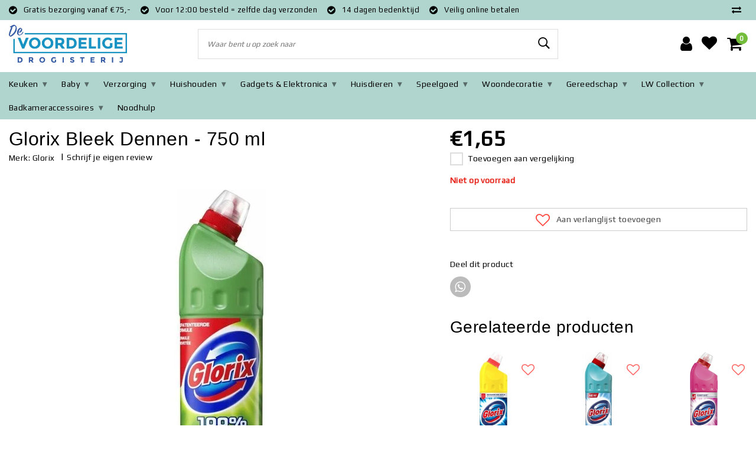

--- FILE ---
content_type: text/html;charset=utf-8
request_url: https://www.devoordeligedrogisterij.nl/glorix-bleek-dennen-750-ml.html
body_size: 20056
content:
<!DOCTYPE html>
<html lang="nl">
  <head>
    <!--
		Devoordeligedrogisterij.nl by InStijl Media
    InStijl Media Unity Theme v2.1
    Theme by InStijl Media
    https://www.instijlmedia.nl
    
    If you are interested in our special offers or some customizaton, please contact us at info@instijlmedia.nl.
    -->
        <meta charset="utf-8"/>
<!-- [START] 'blocks/head.rain' -->
<!--

  (c) 2008-2025 Lightspeed Netherlands B.V.
  http://www.lightspeedhq.com
  Generated: 28-12-2025 @ 11:06:56

-->
<link rel="canonical" href="https://www.devoordeligedrogisterij.nl/glorix-bleek-dennen-750-ml.html"/>
<link rel="alternate" href="https://www.devoordeligedrogisterij.nl/index.rss" type="application/rss+xml" title="Nieuwe producten"/>
<meta name="robots" content="noodp,noydir"/>
<meta property="og:url" content="https://www.devoordeligedrogisterij.nl/glorix-bleek-dennen-750-ml.html?source=facebook"/>
<meta property="og:site_name" content="Devoordeligedrogisterij.nl"/>
<meta property="og:title" content="Glorix Bleek Dennen - 750 ml"/>
<meta property="og:image" content="https://cdn.webshopapp.com/shops/337716/files/423011960/glorix-glorix-bleek-dennen-750-ml.jpg"/>
<!--[if lt IE 9]>
<script src="https://cdn.webshopapp.com/assets/html5shiv.js?2025-02-20"></script>
<![endif]-->
<!-- [END] 'blocks/head.rain' -->
    <meta http-equiv="X-UA-Compatible" content="IE=Edge">
<title>Glorix Bleek Dennen - 750 ml | Devoordeligedrogisterij.nl</title>
<meta name="description" content="">
<meta name="keywords" content="Glorix, Glorix, Bleek, Dennen, -, 750, ml, live_DuzsMQn7SjdFRnauUJdDnz3eESWVqQ">
<meta name="HandheldFriendly" content="true">
<meta name="viewport" content="width=device-width, initial-scale=1, viewport-fit=cover">
<meta name="author" content="//www.instijlmedia.nl/">
<meta name="apple-mobile-web-app-capable" content="yes">
<meta name="apple-mobile-web-app-status-bar-style" content="#fff">
<link rel="icon" type="image/x-icon" href="https://cdn.webshopapp.com/shops/337716/themes/181639/v/1325217/assets/favicon.ico?20230320081213">
<link rel="apple-touch-icon" href="https://cdn.webshopapp.com/shops/337716/themes/181639/v/1325217/assets/favicon.ico?20230320081213">
<meta property="fb:app_id" content="966242223397117"/>
<meta property="og:type" content="website"> 
<meta property="og:description" content="">
<meta property="og:image" content="https://cdn.webshopapp.com/shops/337716/themes/181639/v/1325217/assets/logo.png?20230320081213">
<link rel="stylesheet" href="https://cdn.webshopapp.com/shops/337716/themes/181639/assets/stylesheet.css?20251017094009" />
<link rel="stylesheet" href="https://cdn.webshopapp.com/shops/337716/themes/181639/assets/ism-bootstrap-min.css?20251017094009" />
<link rel="stylesheet" href="https://cdn.webshopapp.com/shops/337716/themes/181639/assets/settings.css?20251017094009" /> 
<link rel="stylesheet" href="https://cdn.webshopapp.com/shops/337716/themes/181639/assets/productpage.css?20251017094009" />
<link rel="stylesheet" href="https://cdn.webshopapp.com/shops/337716/themes/181639/assets/media-queries.css?20251017094009" />
<link rel="stylesheet" href="https://cdn.webshopapp.com/shops/337716/themes/181639/assets/custom.css??20251017094009" />
<script src="https://cdn.webshopapp.com/assets/jquery-1-9-1.js?2025-02-20"></script>
<script src="https://cdn.webshopapp.com/shops/337716/themes/181639/assets/owl-carousel-min.js?20251017094009"></script>
         <script type="application/ld+json">
			{
				"@context": "http://schema.org/",
				"@type": "Organization",
				"url": "https://www.devoordeligedrogisterij.nl/",
				"name": "Devoordeligedrogisterij.nl",
				"legalName": "Devoordeligedrogisterij.nl",
				"description": "",
				"logo": "https://cdn.webshopapp.com/shops/337716/themes/181639/v/1325217/assets/logo.png?20230320081213",
				"image": "https://cdn.webshopapp.com/shops/337716/themes/181639/v/1325217/assets/logo.png?20230320081213",
				"contactPoint": {
					"@type": "ContactPoint",
					"contactType": "Customer service",
					"telephone": "+31 852007562"
				}
			}
</script>  	    <script>var ism_blog = '0';</script>             
    <script>
!function(){var o=window.tdl=window.tdl||[];if(o.invoked)window.console&&console.error&&console.error("Tune snippet has been included more than once.");else{o.invoked=!0,o.methods=["init","identify","convert"],o.factory=function(n){return function(){var e=Array.prototype.slice.call(arguments);return e.unshift(n),o.push(e),o}};for(var e=0;e<o.methods.length;e++){var n=o.methods[e];o[n]=o.factory(n)}o.init=function(e){var n=document.createElement("script");n.type="text/javascript",n.async=!0,n.src="https://js.go2sdk.com/v2/tune.js";var t=document.getElementsByTagName("script")[0];t.parentNode.insertBefore(n,t),o.domain=e}}}();
tdl.init("https://go.klatsa.nl");
tdl.identify();
</script>
  </head>
 	<body class="body osx webkit">
        
<script>
var google_tag_params = {
  ecomm_prodid: '141352825',
  ecomm_pagetype: 'product',
  ecomm_totalvalue: 1.65,
};
</script>
<script>
dataLayer = [{google_tag_params: window.google_tag_params}];
</script>
              <div id="page" class="page page-">
      <div id="wrapper" class="wrapper">
              	        <div id="resMenu" class="sidenav"> 
  <div class="menu-text">
    <a href="https://www.devoordeligedrogisterij.nl/" title="Devoordeligedrogisterij.nl">
    	<strong>Devoordeligedrogisterij.nl</strong>
    </a>
  </div>
  <div id="resMenuCloser" onclick="$('body, #resMenu, .btn-mobile.menu').removeClass('open');$('#resNav ul ul').removeClass('nav-active');">
    <span class="pe-7s-close"></span>
  </div>
  <div class="clear"></div>
  <div id="resNav">
    <ul class="categories list-unstyled p-0 m-0">
      <li class="item homepage">
        <a href="https://www.devoordeligedrogisterij.nl/" title="Devoordeligedrogisterij.nl"><strong>Homepage</strong></a>
      </li>
            <li class="item category">
        <a href="" title="Keuken" onclick="return false;"><span>Keuken</span></a>
                <span class="pe-7s-angle-right"></span>
        <ul class="list-unstyled p-0 m-0">
          <li class="item goback">
        		<a href="" title="Keuken" onclick="$(this).closest('ul').removeClass('nav-active');return false;"><i class="pe-7s-angle-left"></i><span class="text">Terug naar Menu</span></a>
          </li>
          <li class="item">
        		<a href="https://www.devoordeligedrogisterij.nl/keuken/" title="Keuken"><strong>Keuken</strong></a>
          </li>
                    <li class="item">
            <a href="https://www.devoordeligedrogisterij.nl/keuken/pannensets/" title="Pannensets"><span>Pannensets</span></a>
                      </li>
                    <li class="item">
            <a href="https://www.devoordeligedrogisterij.nl/keuken/losse-pannen/" title="Losse Pannen"><span>Losse Pannen</span></a>
                      </li>
                    <li class="item">
            <a href="https://www.devoordeligedrogisterij.nl/keuken/messensets/" title="Messensets"><span>Messensets</span></a>
                      </li>
                    <li class="item">
            <a href="https://www.devoordeligedrogisterij.nl/keuken/keukenmachines/" title="Keukenmachines"><span>Keukenmachines</span></a>
                      </li>
                    <li class="item">
            <a href="" title="Keukenaccessoires" onclick="return false;"><span>Keukenaccessoires</span></a>
                        <span class="pe-7s-angle-right"></span>
            <ul class="list-unstyled p-0 m-0">
              <li class="item goback">
        				<a href="" title="Keuken" onclick="$(this).closest('ul').removeClass('nav-active');return false;"><i class="pe-7s-angle-left"></i><span>Terug naar Keuken</span></a>
          		</li>
              <li class="item">
                <a href="https://www.devoordeligedrogisterij.nl/keuken/keukenaccessoires/" title="Keukenaccessoires"><strong>Keukenaccessoires</strong></a>
              </li>
                            <li class="item">
                <a href="https://www.devoordeligedrogisterij.nl/keuken/keukenaccessoires/voorraadpotten/" title="Voorraadpotten">Voorraadpotten</a>
              </li>
                            <li class="item">
                <a href="https://www.devoordeligedrogisterij.nl/keuken/keukenaccessoires/bakvormen/" title="Bakvormen">Bakvormen</a>
              </li>
                            <li class="item">
                <a href="https://www.devoordeligedrogisterij.nl/keuken/keukenaccessoires/openers/" title="Openers">Openers</a>
              </li>
                            <li class="item">
                <a href="https://www.devoordeligedrogisterij.nl/keuken/keukenaccessoires/keukengadgets/" title="Keukengadgets">Keukengadgets</a>
              </li>
                            <li class="item">
                <a href="https://www.devoordeligedrogisterij.nl/keuken/keukenaccessoires/peper-en-zoutmolens/" title="Peper- en Zoutmolens">Peper- en Zoutmolens</a>
              </li>
                          </ul>
                      </li>
                    <li class="item">
            <a href="" title="Weegschalen" onclick="return false;"><span>Weegschalen</span></a>
                        <span class="pe-7s-angle-right"></span>
            <ul class="list-unstyled p-0 m-0">
              <li class="item goback">
        				<a href="" title="Keuken" onclick="$(this).closest('ul').removeClass('nav-active');return false;"><i class="pe-7s-angle-left"></i><span>Terug naar Keuken</span></a>
          		</li>
              <li class="item">
                <a href="https://www.devoordeligedrogisterij.nl/keuken/weegschalen/" title="Weegschalen"><strong>Weegschalen</strong></a>
              </li>
                            <li class="item">
                <a href="https://www.devoordeligedrogisterij.nl/keuken/weegschalen/marktweegschalen/" title="Marktweegschalen">Marktweegschalen</a>
              </li>
                            <li class="item">
                <a href="https://www.devoordeligedrogisterij.nl/keuken/weegschalen/precisieweegschalen/" title="Precisieweegschalen">Precisieweegschalen</a>
              </li>
                            <li class="item">
                <a href="https://www.devoordeligedrogisterij.nl/keuken/weegschalen/keukenweegschalen/" title="Keukenweegschalen">Keukenweegschalen</a>
              </li>
                            <li class="item">
                <a href="https://www.devoordeligedrogisterij.nl/keuken/weegschalen/koffieweegschalen/" title="Koffieweegschalen">Koffieweegschalen</a>
              </li>
                          </ul>
                      </li>
                    <li class="item">
            <a href="https://www.devoordeligedrogisterij.nl/keuken/flessen/" title="Flessen"><span>Flessen</span></a>
                      </li>
                    <li class="item">
            <a href="https://www.devoordeligedrogisterij.nl/keuken/keukengerei-sets/" title="Keukengerei Sets"><span>Keukengerei Sets</span></a>
                      </li>
                  </ul>
              </li>
            <li class="item category">
        <a href="" title="Baby" onclick="return false;"><span>Baby</span></a>
                <span class="pe-7s-angle-right"></span>
        <ul class="list-unstyled p-0 m-0">
          <li class="item goback">
        		<a href="" title="Baby" onclick="$(this).closest('ul').removeClass('nav-active');return false;"><i class="pe-7s-angle-left"></i><span class="text">Terug naar Menu</span></a>
          </li>
          <li class="item">
        		<a href="https://www.devoordeligedrogisterij.nl/baby/" title="Baby"><strong>Baby</strong></a>
          </li>
                    <li class="item">
            <a href="https://www.devoordeligedrogisterij.nl/baby/babyverzorging/" title="Babyverzorging"><span>Babyverzorging</span></a>
                      </li>
                    <li class="item">
            <a href="https://www.devoordeligedrogisterij.nl/baby/billendoekjes/" title="Billendoekjes"><span>Billendoekjes</span></a>
                      </li>
                    <li class="item">
            <a href="https://www.devoordeligedrogisterij.nl/baby/luiers/" title="Luiers"><span>Luiers</span></a>
                      </li>
                    <li class="item">
            <a href="https://www.devoordeligedrogisterij.nl/baby/pants/" title="Pants"><span>Pants</span></a>
                      </li>
                    <li class="item">
            <a href="https://www.devoordeligedrogisterij.nl/baby/harmonie-hybrid/" title="Harmonie Hybrid"><span>Harmonie Hybrid</span></a>
                      </li>
                    <li class="item">
            <a href="https://www.devoordeligedrogisterij.nl/baby/voordeelverpakkingen/" title="Voordeelverpakkingen"><span>Voordeelverpakkingen</span></a>
                      </li>
                  </ul>
              </li>
            <li class="item category">
        <a href="" title="Verzorging" onclick="return false;"><span>Verzorging</span></a>
                <span class="pe-7s-angle-right"></span>
        <ul class="list-unstyled p-0 m-0">
          <li class="item goback">
        		<a href="" title="Verzorging" onclick="$(this).closest('ul').removeClass('nav-active');return false;"><i class="pe-7s-angle-left"></i><span class="text">Terug naar Menu</span></a>
          </li>
          <li class="item">
        		<a href="https://www.devoordeligedrogisterij.nl/verzorging/" title="Verzorging"><strong>Verzorging</strong></a>
          </li>
                    <li class="item">
            <a href="" title="Voor hem" onclick="return false;"><span>Voor hem</span></a>
                        <span class="pe-7s-angle-right"></span>
            <ul class="list-unstyled p-0 m-0">
              <li class="item goback">
        				<a href="" title="Verzorging" onclick="$(this).closest('ul').removeClass('nav-active');return false;"><i class="pe-7s-angle-left"></i><span>Terug naar Verzorging</span></a>
          		</li>
              <li class="item">
                <a href="https://www.devoordeligedrogisterij.nl/verzorging/voor-hem/" title="Voor hem"><strong>Voor hem</strong></a>
              </li>
                            <li class="item">
                <a href="https://www.devoordeligedrogisterij.nl/verzorging/voor-hem/deodorant/" title="Deodorant">Deodorant</a>
              </li>
                            <li class="item">
                <a href="https://www.devoordeligedrogisterij.nl/verzorging/voor-hem/shampoo-condtioner/" title="Shampoo &amp; Condtioner">Shampoo &amp; Condtioner</a>
              </li>
                            <li class="item">
                <a href="https://www.devoordeligedrogisterij.nl/verzorging/voor-hem/douchegel-body-creme/" title=" Douchegel &amp; Body crème"> Douchegel &amp; Body crème</a>
              </li>
                            <li class="item">
                <a href="https://www.devoordeligedrogisterij.nl/verzorging/voor-hem/geuren-aftershave/" title="Geuren/Aftershave">Geuren/Aftershave</a>
              </li>
                            <li class="item">
                <a href="https://www.devoordeligedrogisterij.nl/verzorging/voor-hem/giftsets/" title="Giftsets">Giftsets</a>
              </li>
                            <li class="item">
                <a href="https://www.devoordeligedrogisterij.nl/verzorging/voor-hem/scheren/" title="Scheren">Scheren</a>
              </li>
                          </ul>
                      </li>
                    <li class="item">
            <a href="" title="Voor Iedereen" onclick="return false;"><span>Voor Iedereen</span></a>
                        <span class="pe-7s-angle-right"></span>
            <ul class="list-unstyled p-0 m-0">
              <li class="item goback">
        				<a href="" title="Verzorging" onclick="$(this).closest('ul').removeClass('nav-active');return false;"><i class="pe-7s-angle-left"></i><span>Terug naar Verzorging</span></a>
          		</li>
              <li class="item">
                <a href="https://www.devoordeligedrogisterij.nl/verzorging/voor-iedereen/" title="Voor Iedereen"><strong>Voor Iedereen</strong></a>
              </li>
                            <li class="item">
                <a href="https://www.devoordeligedrogisterij.nl/verzorging/voor-iedereen/flossen/" title="Flossen">Flossen</a>
              </li>
                            <li class="item">
                <a href="https://www.devoordeligedrogisterij.nl/verzorging/voor-iedereen/tandpasta/" title="Tandpasta">Tandpasta</a>
              </li>
                            <li class="item">
                <a href="https://www.devoordeligedrogisterij.nl/verzorging/voor-iedereen/opzetborstel-tandenborstels/" title="Opzetborstel &amp; Tandenborstels">Opzetborstel &amp; Tandenborstels</a>
              </li>
                            <li class="item">
                <a href="https://www.devoordeligedrogisterij.nl/verzorging/voor-iedereen/tandenbleken/" title="Tandenbleken">Tandenbleken</a>
              </li>
                            <li class="item">
                <a href="https://www.devoordeligedrogisterij.nl/verzorging/voor-iedereen/mondspoeling/" title="Mondspoeling">Mondspoeling</a>
              </li>
                            <li class="item">
                <a href="https://www.devoordeligedrogisterij.nl/verzorging/voor-iedereen/handzeep/" title="Handzeep">Handzeep</a>
              </li>
                            <li class="item">
                <a href="https://www.devoordeligedrogisterij.nl/verzorging/voor-iedereen/massage/" title="Massage">Massage</a>
              </li>
                          </ul>
                      </li>
                    <li class="item">
            <a href="" title="Voor haar" onclick="return false;"><span>Voor haar</span></a>
                        <span class="pe-7s-angle-right"></span>
            <ul class="list-unstyled p-0 m-0">
              <li class="item goback">
        				<a href="" title="Verzorging" onclick="$(this).closest('ul').removeClass('nav-active');return false;"><i class="pe-7s-angle-left"></i><span>Terug naar Verzorging</span></a>
          		</li>
              <li class="item">
                <a href="https://www.devoordeligedrogisterij.nl/verzorging/voor-haar/" title="Voor haar"><strong>Voor haar</strong></a>
              </li>
                            <li class="item">
                <a href="https://www.devoordeligedrogisterij.nl/verzorging/voor-haar/deodorant/" title="Deodorant">Deodorant</a>
              </li>
                            <li class="item">
                <a href="https://www.devoordeligedrogisterij.nl/verzorging/voor-haar/shampoo-conditioners/" title="Shampoo &amp; Conditioners">Shampoo &amp; Conditioners</a>
              </li>
                            <li class="item">
                <a href="https://www.devoordeligedrogisterij.nl/verzorging/voor-haar/douchegel-body-creme/" title="Douchegel &amp; Body crème ">Douchegel &amp; Body crème </a>
              </li>
                            <li class="item">
                <a href="https://www.devoordeligedrogisterij.nl/verzorging/voor-haar/make-up/" title="Make-Up">Make-Up</a>
              </li>
                            <li class="item">
                <a href="https://www.devoordeligedrogisterij.nl/verzorging/voor-haar/gezicht-s-verzorging/" title="Gezicht &#039;s verzorging ">Gezicht &#039;s verzorging </a>
              </li>
                            <li class="item">
                <a href="https://www.devoordeligedrogisterij.nl/verzorging/voor-haar/ontharen/" title="Ontharen">Ontharen</a>
              </li>
                            <li class="item">
                <a href="https://www.devoordeligedrogisterij.nl/verzorging/voor-haar/giftsets/" title="Giftsets">Giftsets</a>
              </li>
                          </ul>
                      </li>
                  </ul>
              </li>
            <li class="item category">
        <a href="" title="Huishouden " onclick="return false;"><span>Huishouden </span></a>
                <span class="pe-7s-angle-right"></span>
        <ul class="list-unstyled p-0 m-0">
          <li class="item goback">
        		<a href="" title="Huishouden " onclick="$(this).closest('ul').removeClass('nav-active');return false;"><i class="pe-7s-angle-left"></i><span class="text">Terug naar Menu</span></a>
          </li>
          <li class="item">
        		<a href="https://www.devoordeligedrogisterij.nl/huishouden/" title="Huishouden "><strong>Huishouden </strong></a>
          </li>
                    <li class="item">
            <a href="https://www.devoordeligedrogisterij.nl/huishouden/wasmiddel/" title="Wasmiddel "><span>Wasmiddel </span></a>
                      </li>
                    <li class="item">
            <a href="https://www.devoordeligedrogisterij.nl/huishouden/schoonmaakmiddel/" title="Schoonmaakmiddel"><span>Schoonmaakmiddel</span></a>
                      </li>
                    <li class="item">
            <a href="https://www.devoordeligedrogisterij.nl/huishouden/wasverzachter/" title="Wasverzachter"><span>Wasverzachter</span></a>
                      </li>
                    <li class="item">
            <a href="https://www.devoordeligedrogisterij.nl/huishouden/stofzuigers/" title="Stofzuigers"><span>Stofzuigers</span></a>
                      </li>
                    <li class="item">
            <a href="https://www.devoordeligedrogisterij.nl/huishouden/luchtverfrisser/" title="Luchtverfrisser"><span>Luchtverfrisser</span></a>
                      </li>
                    <li class="item">
            <a href="https://www.devoordeligedrogisterij.nl/huishouden/vaatwas/" title="Vaatwas"><span>Vaatwas</span></a>
                      </li>
                  </ul>
              </li>
            <li class="item category">
        <a href="" title="Gadgets &amp; Elektronica" onclick="return false;"><span>Gadgets &amp; Elektronica</span></a>
                <span class="pe-7s-angle-right"></span>
        <ul class="list-unstyled p-0 m-0">
          <li class="item goback">
        		<a href="" title="Gadgets &amp; Elektronica" onclick="$(this).closest('ul').removeClass('nav-active');return false;"><i class="pe-7s-angle-left"></i><span class="text">Terug naar Menu</span></a>
          </li>
          <li class="item">
        		<a href="https://www.devoordeligedrogisterij.nl/gadgets-elektronica/" title="Gadgets &amp; Elektronica"><strong>Gadgets &amp; Elektronica</strong></a>
          </li>
                    <li class="item">
            <a href="https://www.devoordeligedrogisterij.nl/gadgets-elektronica/audio/" title="Audio "><span>Audio </span></a>
                      </li>
                    <li class="item">
            <a href="https://www.devoordeligedrogisterij.nl/gadgets-elektronica/handige-artikelen/" title="Handige Artikelen"><span>Handige Artikelen</span></a>
                      </li>
                    <li class="item">
            <a href="" title="Telefoon &amp; Computer accessoires" onclick="return false;"><span>Telefoon &amp; Computer accessoires</span></a>
                        <span class="pe-7s-angle-right"></span>
            <ul class="list-unstyled p-0 m-0">
              <li class="item goback">
        				<a href="" title="Gadgets &amp; Elektronica" onclick="$(this).closest('ul').removeClass('nav-active');return false;"><i class="pe-7s-angle-left"></i><span>Terug naar Gadgets &amp; Elektronica</span></a>
          		</li>
              <li class="item">
                <a href="https://www.devoordeligedrogisterij.nl/gadgets-elektronica/telefoon-computer-accessoires/" title="Telefoon &amp; Computer accessoires"><strong>Telefoon &amp; Computer accessoires</strong></a>
              </li>
                            <li class="item">
                <a href="https://www.devoordeligedrogisterij.nl/gadgets-elektronica/telefoon-computer-accessoires/toetsenborden/" title="Toetsenborden">Toetsenborden</a>
              </li>
                            <li class="item">
                <a href="https://www.devoordeligedrogisterij.nl/gadgets-elektronica/telefoon-computer-accessoires/telefoon-en-tablethouders/" title="Telefoon- en Tablethouders">Telefoon- en Tablethouders</a>
              </li>
                          </ul>
                      </li>
                    <li class="item">
            <a href="https://www.devoordeligedrogisterij.nl/gadgets-elektronica/tassen-en-hoesjes/" title="Tassen en Hoesjes"><span>Tassen en Hoesjes</span></a>
                      </li>
                    <li class="item">
            <a href="https://www.devoordeligedrogisterij.nl/gadgets-elektronica/bureauartikelen/" title="Bureauartikelen"><span>Bureauartikelen</span></a>
                      </li>
                    <li class="item">
            <a href="https://www.devoordeligedrogisterij.nl/gadgets-elektronica/autoartikelen/" title="Autoartikelen"><span>Autoartikelen</span></a>
                      </li>
                    <li class="item">
            <a href="https://www.devoordeligedrogisterij.nl/gadgets-elektronica/stekkerdozen/" title="Stekkerdozen"><span>Stekkerdozen</span></a>
                      </li>
                  </ul>
              </li>
            <li class="item category">
        <a href="" title="Huisdieren" onclick="return false;"><span>Huisdieren</span></a>
                <span class="pe-7s-angle-right"></span>
        <ul class="list-unstyled p-0 m-0">
          <li class="item goback">
        		<a href="" title="Huisdieren" onclick="$(this).closest('ul').removeClass('nav-active');return false;"><i class="pe-7s-angle-left"></i><span class="text">Terug naar Menu</span></a>
          </li>
          <li class="item">
        		<a href="https://www.devoordeligedrogisterij.nl/huisdieren/" title="Huisdieren"><strong>Huisdieren</strong></a>
          </li>
                    <li class="item">
            <a href="" title="Honden" onclick="return false;"><span>Honden</span></a>
                        <span class="pe-7s-angle-right"></span>
            <ul class="list-unstyled p-0 m-0">
              <li class="item goback">
        				<a href="" title="Huisdieren" onclick="$(this).closest('ul').removeClass('nav-active');return false;"><i class="pe-7s-angle-left"></i><span>Terug naar Huisdieren</span></a>
          		</li>
              <li class="item">
                <a href="https://www.devoordeligedrogisterij.nl/huisdieren/honden/" title="Honden"><strong>Honden</strong></a>
              </li>
                            <li class="item">
                <a href="https://www.devoordeligedrogisterij.nl/huisdieren/honden/halsbanden/" title="Halsbanden">Halsbanden</a>
              </li>
                            <li class="item">
                <a href="https://www.devoordeligedrogisterij.nl/huisdieren/honden/hondenriemen/" title="Hondenriemen">Hondenriemen</a>
              </li>
                            <li class="item">
                <a href="https://www.devoordeligedrogisterij.nl/huisdieren/honden/uitlaatriemen/" title="Uitlaatriemen">Uitlaatriemen</a>
              </li>
                          </ul>
                      </li>
                    <li class="item">
            <a href="" title="Katten" onclick="return false;"><span>Katten</span></a>
                        <span class="pe-7s-angle-right"></span>
            <ul class="list-unstyled p-0 m-0">
              <li class="item goback">
        				<a href="" title="Huisdieren" onclick="$(this).closest('ul').removeClass('nav-active');return false;"><i class="pe-7s-angle-left"></i><span>Terug naar Huisdieren</span></a>
          		</li>
              <li class="item">
                <a href="https://www.devoordeligedrogisterij.nl/huisdieren/katten/" title="Katten"><strong>Katten</strong></a>
              </li>
                            <li class="item">
                <a href="https://www.devoordeligedrogisterij.nl/huisdieren/katten/kattenharnassen/" title="Kattenharnassen">Kattenharnassen</a>
              </li>
                            <li class="item">
                <a href="https://www.devoordeligedrogisterij.nl/huisdieren/katten/kattenbakmatten/" title="Kattenbakmatten">Kattenbakmatten</a>
              </li>
                          </ul>
                      </li>
                    <li class="item">
            <a href="https://www.devoordeligedrogisterij.nl/huisdieren/vallen/" title="Vallen"><span>Vallen</span></a>
                      </li>
                    <li class="item">
            <a href="https://www.devoordeligedrogisterij.nl/huisdieren/borstels/" title="Borstels"><span>Borstels</span></a>
                      </li>
                    <li class="item">
            <a href="https://www.devoordeligedrogisterij.nl/huisdieren/vlooienbanden/" title="Vlooienbanden"><span>Vlooienbanden</span></a>
                      </li>
                  </ul>
              </li>
            <li class="item category">
        <a href="" title="Speelgoed" onclick="return false;"><span>Speelgoed</span></a>
                <span class="pe-7s-angle-right"></span>
        <ul class="list-unstyled p-0 m-0">
          <li class="item goback">
        		<a href="" title="Speelgoed" onclick="$(this).closest('ul').removeClass('nav-active');return false;"><i class="pe-7s-angle-left"></i><span class="text">Terug naar Menu</span></a>
          </li>
          <li class="item">
        		<a href="https://www.devoordeligedrogisterij.nl/speelgoed/" title="Speelgoed"><strong>Speelgoed</strong></a>
          </li>
                    <li class="item">
            <a href="https://www.devoordeligedrogisterij.nl/speelgoed/steppen/" title="Steppen"><span>Steppen</span></a>
                      </li>
                    <li class="item">
            <a href="https://www.devoordeligedrogisterij.nl/speelgoed/waterpistolen/" title="Waterpistolen"><span>Waterpistolen</span></a>
                      </li>
                    <li class="item">
            <a href="https://www.devoordeligedrogisterij.nl/speelgoed/babyspeelgoed/" title="Babyspeelgoed"><span>Babyspeelgoed</span></a>
                      </li>
                    <li class="item">
            <a href="https://www.devoordeligedrogisterij.nl/speelgoed/educatieve-spellen/" title="Educatieve Spellen"><span>Educatieve Spellen</span></a>
                      </li>
                  </ul>
              </li>
            <li class="item category">
        <a href="" title="Woondecoratie " onclick="return false;"><span>Woondecoratie </span></a>
                <span class="pe-7s-angle-right"></span>
        <ul class="list-unstyled p-0 m-0">
          <li class="item goback">
        		<a href="" title="Woondecoratie " onclick="$(this).closest('ul').removeClass('nav-active');return false;"><i class="pe-7s-angle-left"></i><span class="text">Terug naar Menu</span></a>
          </li>
          <li class="item">
        		<a href="https://www.devoordeligedrogisterij.nl/woondecoratie/" title="Woondecoratie "><strong>Woondecoratie </strong></a>
          </li>
                    <li class="item">
            <a href="" title="Wekkers En Klokken" onclick="return false;"><span>Wekkers En Klokken</span></a>
                        <span class="pe-7s-angle-right"></span>
            <ul class="list-unstyled p-0 m-0">
              <li class="item goback">
        				<a href="" title="Woondecoratie " onclick="$(this).closest('ul').removeClass('nav-active');return false;"><i class="pe-7s-angle-left"></i><span>Terug naar Woondecoratie </span></a>
          		</li>
              <li class="item">
                <a href="https://www.devoordeligedrogisterij.nl/woondecoratie/wekkers-en-klokken/" title="Wekkers En Klokken"><strong>Wekkers En Klokken</strong></a>
              </li>
                            <li class="item">
                <a href="https://www.devoordeligedrogisterij.nl/woondecoratie/wekkers-en-klokken/projectieklokken/" title="Projectieklokken">Projectieklokken</a>
              </li>
                            <li class="item">
                <a href="https://www.devoordeligedrogisterij.nl/woondecoratie/wekkers-en-klokken/wekkers/" title="Wekkers">Wekkers</a>
              </li>
                            <li class="item">
                <a href="https://www.devoordeligedrogisterij.nl/woondecoratie/wekkers-en-klokken/klokken/" title="Klokken">Klokken</a>
              </li>
                          </ul>
                      </li>
                    <li class="item">
            <a href="https://www.devoordeligedrogisterij.nl/woondecoratie/sfeerverlichtingen/" title="Sfeerverlichtingen"><span>Sfeerverlichtingen</span></a>
                      </li>
                    <li class="item">
            <a href="" title="Kluizen" onclick="return false;"><span>Kluizen</span></a>
                        <span class="pe-7s-angle-right"></span>
            <ul class="list-unstyled p-0 m-0">
              <li class="item goback">
        				<a href="" title="Woondecoratie " onclick="$(this).closest('ul').removeClass('nav-active');return false;"><i class="pe-7s-angle-left"></i><span>Terug naar Woondecoratie </span></a>
          		</li>
              <li class="item">
                <a href="https://www.devoordeligedrogisterij.nl/woondecoratie/kluizen/" title="Kluizen"><strong>Kluizen</strong></a>
              </li>
                            <li class="item">
                <a href="https://www.devoordeligedrogisterij.nl/woondecoratie/kluizen/sleutelkluizen/" title="Sleutelkluizen">Sleutelkluizen</a>
              </li>
                            <li class="item">
                <a href="https://www.devoordeligedrogisterij.nl/woondecoratie/kluizen/telefoonkluizen/" title="Telefoonkluizen">Telefoonkluizen</a>
              </li>
                          </ul>
                      </li>
                    <li class="item">
            <a href="https://www.devoordeligedrogisterij.nl/woondecoratie/rekken-kapstokken/" title="Rekken &amp; Kapstokken"><span>Rekken &amp; Kapstokken</span></a>
                      </li>
                    <li class="item">
            <a href="https://www.devoordeligedrogisterij.nl/woondecoratie/tv-beugels/" title="TV-Beugels"><span>TV-Beugels</span></a>
                      </li>
                    <li class="item">
            <a href="https://www.devoordeligedrogisterij.nl/woondecoratie/gebedsklokken/" title="Gebedsklokken"><span>Gebedsklokken</span></a>
                      </li>
                    <li class="item">
            <a href="https://www.devoordeligedrogisterij.nl/woondecoratie/aroma-diffusers/" title="Aroma Diffusers"><span>Aroma Diffusers</span></a>
                      </li>
                    <li class="item">
            <a href="https://www.devoordeligedrogisterij.nl/woondecoratie/tuindecoratie/" title="Tuindecoratie"><span>Tuindecoratie</span></a>
                      </li>
                    <li class="item">
            <a href="" title="Beveiliging" onclick="return false;"><span>Beveiliging</span></a>
                        <span class="pe-7s-angle-right"></span>
            <ul class="list-unstyled p-0 m-0">
              <li class="item goback">
        				<a href="" title="Woondecoratie " onclick="$(this).closest('ul').removeClass('nav-active');return false;"><i class="pe-7s-angle-left"></i><span>Terug naar Woondecoratie </span></a>
          		</li>
              <li class="item">
                <a href="https://www.devoordeligedrogisterij.nl/woondecoratie/beveiliging/" title="Beveiliging"><strong>Beveiliging</strong></a>
              </li>
                            <li class="item">
                <a href="https://www.devoordeligedrogisterij.nl/woondecoratie/beveiliging/sloten/" title="Sloten">Sloten</a>
              </li>
                            <li class="item">
                <a href="https://www.devoordeligedrogisterij.nl/woondecoratie/beveiliging/cameras/" title="Camera&#039;s">Camera&#039;s</a>
              </li>
                            <li class="item">
                <a href="https://www.devoordeligedrogisterij.nl/woondecoratie/beveiliging/deurbellen/" title="Deurbellen">Deurbellen</a>
              </li>
                          </ul>
                      </li>
                  </ul>
              </li>
            <li class="item category">
        <a href="" title="Gereedschap" onclick="return false;"><span>Gereedschap</span></a>
                <span class="pe-7s-angle-right"></span>
        <ul class="list-unstyled p-0 m-0">
          <li class="item goback">
        		<a href="" title="Gereedschap" onclick="$(this).closest('ul').removeClass('nav-active');return false;"><i class="pe-7s-angle-left"></i><span class="text">Terug naar Menu</span></a>
          </li>
          <li class="item">
        		<a href="https://www.devoordeligedrogisterij.nl/gereedschap/" title="Gereedschap"><strong>Gereedschap</strong></a>
          </li>
                    <li class="item">
            <a href="" title="Verlichting" onclick="return false;"><span>Verlichting</span></a>
                        <span class="pe-7s-angle-right"></span>
            <ul class="list-unstyled p-0 m-0">
              <li class="item goback">
        				<a href="" title="Gereedschap" onclick="$(this).closest('ul').removeClass('nav-active');return false;"><i class="pe-7s-angle-left"></i><span>Terug naar Gereedschap</span></a>
          		</li>
              <li class="item">
                <a href="https://www.devoordeligedrogisterij.nl/gereedschap/verlichting/" title="Verlichting"><strong>Verlichting</strong></a>
              </li>
                            <li class="item">
                <a href="https://www.devoordeligedrogisterij.nl/gereedschap/verlichting/bouwlampen/" title="Bouwlampen">Bouwlampen</a>
              </li>
                            <li class="item">
                <a href="https://www.devoordeligedrogisterij.nl/gereedschap/verlichting/zaklampen/" title="Zaklampen">Zaklampen</a>
              </li>
                          </ul>
                      </li>
                    <li class="item">
            <a href="https://www.devoordeligedrogisterij.nl/gereedschap/grijparmen/" title="Grijparmen"><span>Grijparmen</span></a>
                      </li>
                    <li class="item">
            <a href="https://www.devoordeligedrogisterij.nl/gereedschap/hangweegschalen/" title="Hangweegschalen"><span>Hangweegschalen</span></a>
                      </li>
                    <li class="item">
            <a href="https://www.devoordeligedrogisterij.nl/gereedschap/grote-gereedschap/" title="Grote Gereedschap"><span>Grote Gereedschap</span></a>
                      </li>
                    <li class="item">
            <a href="https://www.devoordeligedrogisterij.nl/gereedschap/kleine-gereedschap/" title="Kleine Gereedschap"><span>Kleine Gereedschap</span></a>
                      </li>
                  </ul>
              </li>
            <li class="item category">
        <a href="" title="LW Collection" onclick="return false;"><span>LW Collection</span></a>
                <span class="pe-7s-angle-right"></span>
        <ul class="list-unstyled p-0 m-0">
          <li class="item goback">
        		<a href="" title="LW Collection" onclick="$(this).closest('ul').removeClass('nav-active');return false;"><i class="pe-7s-angle-left"></i><span class="text">Terug naar Menu</span></a>
          </li>
          <li class="item">
        		<a href="https://www.devoordeligedrogisterij.nl/lw-collection/" title="LW Collection"><strong>LW Collection</strong></a>
          </li>
                    <li class="item">
            <a href="" title="Klokken" onclick="return false;"><span>Klokken</span></a>
                        <span class="pe-7s-angle-right"></span>
            <ul class="list-unstyled p-0 m-0">
              <li class="item goback">
        				<a href="" title="LW Collection" onclick="$(this).closest('ul').removeClass('nav-active');return false;"><i class="pe-7s-angle-left"></i><span>Terug naar LW Collection</span></a>
          		</li>
              <li class="item">
                <a href="https://www.devoordeligedrogisterij.nl/lw-collection/klokken/" title="Klokken"><strong>Klokken</strong></a>
              </li>
                            <li class="item">
                <a href="https://www.devoordeligedrogisterij.nl/lw-collection/klokken/wandklokken-30cm/" title="Wandklokken 30CM">Wandklokken 30CM</a>
              </li>
                            <li class="item">
                <a href="https://www.devoordeligedrogisterij.nl/lw-collection/klokken/wandklokken-40-50cm/" title="Wandklokken 40/50CM">Wandklokken 40/50CM</a>
              </li>
                            <li class="item">
                <a href="https://www.devoordeligedrogisterij.nl/lw-collection/klokken/wandklokken-60cm/" title="Wandklokken 60CM">Wandklokken 60CM</a>
              </li>
                            <li class="item">
                <a href="https://www.devoordeligedrogisterij.nl/lw-collection/klokken/wandklokken-80cm/" title="Wandklokken 80CM">Wandklokken 80CM</a>
              </li>
                            <li class="item">
                <a href="https://www.devoordeligedrogisterij.nl/lw-collection/klokken/wandklokken-radar/" title="Wandklokken Radar">Wandklokken Radar</a>
              </li>
                          </ul>
                      </li>
                    <li class="item">
            <a href="https://www.devoordeligedrogisterij.nl/lw-collection/kamerschermen/" title="Kamerschermen"><span>Kamerschermen</span></a>
                      </li>
                    <li class="item">
            <a href="https://www.devoordeligedrogisterij.nl/lw-collection/voorraadpotten/" title="Voorraadpotten"><span>Voorraadpotten</span></a>
                      </li>
                    <li class="item">
            <a href="https://www.devoordeligedrogisterij.nl/lw-collection/spiegels/" title="Spiegels"><span>Spiegels</span></a>
                      </li>
                    <li class="item">
            <a href="https://www.devoordeligedrogisterij.nl/lw-collection/gordijnen/" title="Gordijnen"><span>Gordijnen</span></a>
                      </li>
                    <li class="item">
            <a href="https://www.devoordeligedrogisterij.nl/lw-collection/besteksets/" title="Besteksets"><span>Besteksets</span></a>
                      </li>
                  </ul>
              </li>
            <li class="item category">
        <a href="" title="Badkameraccessoires" onclick="return false;"><span>Badkameraccessoires</span></a>
                <span class="pe-7s-angle-right"></span>
        <ul class="list-unstyled p-0 m-0">
          <li class="item goback">
        		<a href="" title="Badkameraccessoires" onclick="$(this).closest('ul').removeClass('nav-active');return false;"><i class="pe-7s-angle-left"></i><span class="text">Terug naar Menu</span></a>
          </li>
          <li class="item">
        		<a href="https://www.devoordeligedrogisterij.nl/badkameraccessoires/" title="Badkameraccessoires"><strong>Badkameraccessoires</strong></a>
          </li>
                    <li class="item">
            <a href="https://www.devoordeligedrogisterij.nl/badkameraccessoires/doucherekken/" title="Doucherekken"><span>Doucherekken</span></a>
                      </li>
                    <li class="item">
            <a href="https://www.devoordeligedrogisterij.nl/badkameraccessoires/badkussens/" title="Badkussens"><span>Badkussens</span></a>
                      </li>
                    <li class="item">
            <a href="https://www.devoordeligedrogisterij.nl/badkameraccessoires/badkamerspiegels/" title="Badkamerspiegels"><span>Badkamerspiegels</span></a>
                      </li>
                    <li class="item">
            <a href="https://www.devoordeligedrogisterij.nl/badkameraccessoires/badkamersets/" title="Badkamersets"><span>Badkamersets</span></a>
                      </li>
                    <li class="item">
            <a href="https://www.devoordeligedrogisterij.nl/badkameraccessoires/ophanghaken/" title="Ophanghaken"><span>Ophanghaken</span></a>
                      </li>
                    <li class="item">
            <a href="https://www.devoordeligedrogisterij.nl/badkameraccessoires/handdoekrekken/" title="Handdoekrekken"><span>Handdoekrekken</span></a>
                      </li>
                    <li class="item">
            <a href="https://www.devoordeligedrogisterij.nl/badkameraccessoires/toiletartikelen/" title="Toiletartikelen"><span>Toiletartikelen</span></a>
                      </li>
                  </ul>
              </li>
            <li class="item category">
        <a href="https://www.devoordeligedrogisterij.nl/noodhulp/" title="Noodhulp"><span>Noodhulp</span></a>
              </li>
          </ul>
    <ul class="list-unstyled p-0 m-0">
                         <li class="item">
        <a href="https://www.devoordeligedrogisterij.nl/brands/" title="Merken" onclick="return false;"><span>Merken</span></a>
                <span class="pe-7s-angle-right"></span>
        <ul class="submenu no-subs list-unstyled p-0 m-0">
          <li class="item goback">
        		<a href="" title="Merken" onclick="$(this).closest('ul').removeClass('nav-active');return false;"><i class="pe-7s-angle-left"></i><span>Terug naar Menu</span></a>
          </li>
          <li class="item">
        		<a href="https://www.devoordeligedrogisterij.nl/brands/" title="Merken"><strong>Merken</strong></a>
          </li>
                    <li class="item">
            <a href="https://www.devoordeligedrogisterij.nl/brands/axe/" title="Axe">Axe</a>
          </li>
                    <li class="item">
            <a href="https://www.devoordeligedrogisterij.nl/brands/dove/" title="Dove">Dove</a>
          </li>
                    <li class="item">
            <a href="https://www.devoordeligedrogisterij.nl/brands/igoods/" title="Igoods">Igoods</a>
          </li>
                    <li class="item">
            <a href="https://www.devoordeligedrogisterij.nl/brands/imtex/" title="Imtex">Imtex</a>
          </li>
                    <li class="item">
            <a href="https://www.devoordeligedrogisterij.nl/brands/lw-collection/" title="LW collection">LW collection</a>
          </li>
                    <li class="item">
            <a href="https://www.devoordeligedrogisterij.nl/brands/nivea/" title="Nivea">Nivea</a>
          </li>
                    <li class="item">
            <a href="https://www.devoordeligedrogisterij.nl/brands/pampers/" title="Pampers">Pampers</a>
          </li>
                    <li class="item">
            <a href="https://www.devoordeligedrogisterij.nl/brands/royalty-line/" title="Royalty Line">Royalty Line</a>
          </li>
                    <li class="item">
            <a href="https://www.devoordeligedrogisterij.nl/brands/vaseline/" title="Vaseline">Vaseline</a>
          </li>
                    <li class="item">
            <a href="https://www.devoordeligedrogisterij.nl/brands/zwitsal/" title="Zwitsal">Zwitsal</a>
          </li>
                  </ul>
              </li>
                              <li class="item service">
          <a href="https://www.devoordeligedrogisterij.nl/service/" title="Service" class=""><span>Klantenservice</span></a>
      </li>
    </ul>
    <ul class="list-unstyled p-0 m-0">
        <li class="item lang">
         <a href="" onclick="return false;" title="Nederlands" class="language language-nl" >
   	<span><span class="flag"></span> / 	EUR</span>   </a>
    	<span class="pe-7s-angle-right"></span>
           <ul class="subnav-col list-unstyled p-0 m-0">
                        <li class="item goback">
            <a href="" title="Nederlands" onclick="$(this).closest('ul').slideUp('fast');return false;"><i class="pe-7s-angle-left"></i><span>Terug naar Menu</span></a>
          </li>
          <li class="item lang">
            <a href="https://www.devoordeligedrogisterij.nl/go/product/141352825" title="Nederlands" class="language language-nl"><strong>Taal</strong></a>
          </li>
                          <li class="lang">
           <a href="https://www.devoordeligedrogisterij.nl/go/product/141352825" title="Nederlands" class="language language-nl">
             <strong>Nederlands</strong>             <span class="flag"></span>
           </a>
        </li>
                 <li class="curr">
        <a href="" onclick="return false;" title="" id="currencyDropdown" class="currency currency-">
          <strong>Valuta</strong>
        </a>
     	</li>
     	      <li class="curr">
         <a href="https://www.devoordeligedrogisterij.nl/session/currency/eur/" title="eur" class="curr curr-EUR">
         	<strong>€ - EUR</strong>         </a>
      </li>
              </ul>
</li>      <li class="item account">
         <a href="https://www.devoordeligedrogisterij.nl/account/" title="Inloggen">
          <span>Inloggen</span></a>
      </li>
      <li class="item compare"><a href="https://www.devoordeligedrogisterij.nl/compare/" title="Vergelijk"><span>Vergelijk producten</span></a></li>
            <li class="item cart">
         <a href="https://www.devoordeligedrogisterij.nl/account/wishlist/" title="Verlanglijst"><span>Verlanglijst</span>
        </a>
      </li>
            <li class="item cart">
         <a href="https://www.devoordeligedrogisterij.nl/cart/" title="Winkelwagen"><span>Winkelwagen</span>
        </a>
      </li>
    </ul>
  </div>
</div><div id="resCart" class="sidenav ism-cart-menu">
   <div class="cart-title">
        Winkelwagen
        <div id="resCartCloser" onclick="$('body, #resCart, .btn-mobile.cart').removeClass('open');">
          <span class="pe-7s-close"></span>
        </div>
     </div>
   <div class="sidenav-products">
           <div class="cart-products empty-cart">
         <div class="cart-content">U heeft geen artikelen in uw winkelwagen</div>
      </div>
            <div class="cart-footer cart-total">
        <div class="free-shipping">
                        <div class="alert alert-primary mb-2">
          <span>Spend €75,00 for free shipping</span>
        </div>
                        </div>
         <table class="total">
                        <tr>
               <td><strong>Totaal</strong></td>
               <td class="totaltotal">€0,00</td>
            </tr>
         </table>
         <a class="btn btn-primary btn-lg btn-block mt-2" href="https://www.devoordeligedrogisterij.nl/cart/"><i class="ion ion-ios-cart"></i>Bestellen</a>
      </div>
   </div>
</div><div id="resLogin" class="ism-account-menu sidenav">
   <div class="sidenav-container">
     <div class="sidenav-title-box">
       <h3>Mijn account</h3>
       <div id="resLoginCloser" onclick="$('body, #resLogin, .btn-mobile.account, .btn-mobile.wishlist').removeClass('open');">
          <span class="pe-7s-close"></span>
        </div>
       <div class="dropdown-divider"></div>
     </div>
			     	<form method="post" id="ism-loginForm" action="https://www.devoordeligedrogisterij.nl/account/loginPost/?return=https%3A%2F%2Fwww.devoordeligedrogisterij.nl%2Fglorix-bleek-dennen-750-ml.html">
            <input type="hidden" name="key" value="d1f3660a9b1ed93476178211fb95543e" />
            <input type="hidden" name="type" value="login" />
            <div class="form-group">
               <label for="ismLoginEmail">E-mailadres</label>
               <input type="email" name="email" class="form-control" id="ismLoginEmail" placeholder="Naam" autocomplete='email' required>
            </div>
            <div class="form-group mb-0">
               <label for="ismLoginPassword">Wachtwoord</label>
               <input type="password" name="password" class="form-control" id="ismLoginPassword" placeholder="Wachtwoord" autocomplete='current-password' required>
            </div>
           <a class="link pb-3 float-right" href="https://www.devoordeligedrogisterij.nl/account/password/"><small>Wachtwoord vergeten?</small></a>
            <button type="submit" class="btn btn-primary no-effect btn-block">Log in</button>
     		</form>
     		<div class="sidenav-title-box pt-3">
           <h3>Nieuwe klant?</h3>
           <div class="dropdown-divider"></div>
         </div>
     	<div class="sidenav-content">
     		<ul class="list-checks list-unstyled p-0 m-0 mb-2">
          <li><i class="fa fa-check-circle-o"></i>Return your products at all time</li>
          <li><i class="fa fa-check-circle-o"></i>Make your shop experience better and faster</li>
          <li><i class="fa fa-check-circle-o"></i>Save your cart and save products to your wishlist</li>
        </ul>
     	</div>
      <a  class="btn btn-primary btn-block" href="https://www.devoordeligedrogisterij.nl/account/register/">Registreren</a>
             </div>
</div><div id="modalNewsletter" class="modal fade" tabindex="-1" role="dialog" data-title="newsletter">
  <div class="modal-dialog modal-lg" role="document">
  	<div class="modal-content">
      <button type="button" class="close" data-dismiss="modal" aria-label="Close">
          <span aria-hidden="true">×</span>
        </button>
        <form id="formNewsletter" action="https://www.devoordeligedrogisterij.nl/account/newsletter/" method="post" class="popup-a popup-newsletter">
                    <div class="news-image">
            <img src="https://cdn.webshopapp.com/shops/337716/themes/181639/assets/newsletter.jpg?20251017094009" alt="Newsletter" class="img-responsive">
          </div>
                    <div class="news-details">
            <div class="news-header">
              <b><h3>Nieuwsbrief</h3></b>
              <p>Your text here</p>
            </div>
            <div class="news-content">
              <input type="hidden" name="key" value="d1f3660a9b1ed93476178211fb95543e" />
              <label for="formNewsletterEmail">E-mailadres</label>
              <input type="text" name="email" id="formNewsletterEmail" class="form-control mb-2" placeholder="E-mailadres"/>
            </div>
            <button type="submit" class="btn btn-primary btn-block mt-2">Abonneer</button>
          </div>
        </form>
    </div>
  </div>
</div>        <div class="content">
        	<div class="overlay-bg"></div>
                    	<header id="header" class="header header-pages">
  <div id="topnav">
  <div class="container-fluid">
    <div class="row">
      <div class="col-xl-10 col-12 text-left">
        <div class="usp">
  <div class="list-usp">
    <div class="no-carousel">             <div class="item-usp align-top usp-inline">
            <i class="fa fa-check-circle"></i>
      <div class="item-details">
        <span>Gratis bezorging vanaf €75,-</span> 
              </div>
          </div>
        <div class="item-usp align-top usp-inline">
            <i class="fa fa-check-circle"></i>
      <div class="item-details">
        <span>Voor 12:00 besteld = zelfde dag verzonden</span> 
              </div>
          </div>
        <div class="item-usp align-top usp-inline">
            <i class="fa fa-check-circle"></i>
      <div class="item-details">
        <span>14 dagen bedenktijd</span> 
              </div>
          </div>
        <div class="item-usp align-top usp-inline">
            <i class="fa fa-check-circle"></i>
      <div class="item-details">
        <span>Veilig online betalen</span> 
              </div>
          </div>
        </div>
  </div>
</div>
<div class="clearfix"></div>
      </div>
      <div id="global" class="col-xl-2 col-12 d-xl-block d-lg-none text-right">
                <div class="compare">
          <ul class="list-unstyled p-0 m-0">
        		<li class="compare-item"><a href="https://www.devoordeligedrogisterij.nl/compare/" title="Vergelijk"><i class="fa fa-exchange" aria-hidden="true"></i></a></li>
          </ul>
        </div>
        				              </div>
    </div>   
  </div>
</div>  <div class="header-sticky">
    <div class="header-nav">
      <div class="container-fluid">
          <div class="header-inner">
             <div class="row">
              	<div class="d-xl-none d-lg-inline-block col-md-4 col-2">
              		<div id="resNavOpener" onclick="$('#wrapper').toggleClass('open');return false;" data-trigger="menu" data-target="#resMenu">
                    <div class="menu-icon">
                      <div class="buttonContainer">
                        <div class="miniBar"></div>
                        <div class="miniBar middle"></div>
                        <div class="miniBar"></div>
                      </div>
                      <span class="menu-text">Menu</span>
                    </div>
                	</div>
               	</div>
                <div id="logo" class="col-xl-3 col-md-4 col-8">
                   <div class="logo">
                     <div class="logo-inner">
                       <div class="logo-menu main-item">
                          <div class="menu-icon">
                            <div class="buttonContainer">
                              <div class="miniBar"></div>
                              <div class="miniBar middle"></div>
                              <div class="miniBar"></div>
                            </div>
                            <span class="menu-text">Menu</span>
                          </div>
                         <div class="navigation subs">
   <ul class="list-unstyled p-0 m-0">
                        <li class="item subs">
         <a href="https://www.devoordeligedrogisterij.nl/keuken/" title="Keuken"><span>Keuken</span><i class="pe-7s-angle-right"></i></a>
                  <div class="subnav">
                        <ul class="subnav-col list-unstyled m-0">
                              <li class="subitem">
                  <a href="https://www.devoordeligedrogisterij.nl/keuken/pannensets/" title="Pannensets"><strong>Pannensets</strong></a>
                                 </li>
                              <li class="subitem">
                  <a href="https://www.devoordeligedrogisterij.nl/keuken/losse-pannen/" title="Losse Pannen"><strong>Losse Pannen</strong></a>
                                 </li>
                              <li class="subitem">
                  <a href="https://www.devoordeligedrogisterij.nl/keuken/messensets/" title="Messensets"><strong>Messensets</strong></a>
                                 </li>
                           </ul>
                        <ul class="subnav-col list-unstyled m-0">
                              <li class="subitem">
                  <a href="https://www.devoordeligedrogisterij.nl/keuken/keukenmachines/" title="Keukenmachines"><strong>Keukenmachines</strong></a>
                                 </li>
                              <li class="subitem">
                  <a href="https://www.devoordeligedrogisterij.nl/keuken/keukenaccessoires/" title="Keukenaccessoires"><strong>Keukenaccessoires</strong></a>
                                    <ul class="subsubnav list-unstyled p-0 m-0">
                                          <li class="subsubitem active">
                        <a href="https://www.devoordeligedrogisterij.nl/keuken/keukenaccessoires/voorraadpotten/" title="Voorraadpotten"><span>Voorraadpotten</span></a>
                     </li>
                                          <li class="subsubitem">
                        <a href="https://www.devoordeligedrogisterij.nl/keuken/keukenaccessoires/bakvormen/" title="Bakvormen"><span>Bakvormen</span></a>
                     </li>
                                          <li class="subsubitem">
                        <a href="https://www.devoordeligedrogisterij.nl/keuken/keukenaccessoires/openers/" title="Openers"><span>Openers</span></a>
                     </li>
                                          <li class="subsubitem">
                        <a href="https://www.devoordeligedrogisterij.nl/keuken/keukenaccessoires/keukengadgets/" title="Keukengadgets"><span>Keukengadgets</span></a>
                     </li>
                                          <li class="subsubitem">
                        <a href="https://www.devoordeligedrogisterij.nl/keuken/keukenaccessoires/peper-en-zoutmolens/" title="Peper- en Zoutmolens"><span>Peper- en Zoutmolens</span></a>
                     </li>
                                                               <li class="subsubitem">
                        <a href="https://www.devoordeligedrogisterij.nl/keuken/keukenaccessoires/" title="Keukenaccessoires" class="btn-link"><span>Bekijk alles</span></a>
                     </li>
                                       </ul>
                                 </li>
                              <li class="subitem">
                  <a href="https://www.devoordeligedrogisterij.nl/keuken/weegschalen/" title="Weegschalen"><strong>Weegschalen</strong></a>
                                    <ul class="subsubnav list-unstyled p-0 m-0">
                                          <li class="subsubitem active">
                        <a href="https://www.devoordeligedrogisterij.nl/keuken/weegschalen/marktweegschalen/" title="Marktweegschalen"><span>Marktweegschalen</span></a>
                     </li>
                                          <li class="subsubitem">
                        <a href="https://www.devoordeligedrogisterij.nl/keuken/weegschalen/precisieweegschalen/" title="Precisieweegschalen"><span>Precisieweegschalen</span></a>
                     </li>
                                          <li class="subsubitem">
                        <a href="https://www.devoordeligedrogisterij.nl/keuken/weegschalen/keukenweegschalen/" title="Keukenweegschalen"><span>Keukenweegschalen</span></a>
                     </li>
                                          <li class="subsubitem">
                        <a href="https://www.devoordeligedrogisterij.nl/keuken/weegschalen/koffieweegschalen/" title="Koffieweegschalen"><span>Koffieweegschalen</span></a>
                     </li>
                                                            </ul>
                                 </li>
                           </ul>
                        <ul class="subnav-col list-unstyled m-0">
                              <li class="subitem">
                  <a href="https://www.devoordeligedrogisterij.nl/keuken/flessen/" title="Flessen"><strong>Flessen</strong></a>
                                 </li>
                              <li class="subitem">
                  <a href="https://www.devoordeligedrogisterij.nl/keuken/keukengerei-sets/" title="Keukengerei Sets"><strong>Keukengerei Sets</strong></a>
                                 </li>
                           </ul>
                                                   <ul class="subnav-col last-ul list-unstyled m-0">
                  <li class="subitem newest">
                    <a href="https://www.devoordeligedrogisterij.nl/keuken/?sort=newest" title="Nieuwste"><strong>Nieuw</strong></a>
                  </li>
                  <li class="subitem popular">
                    <a href="https://www.devoordeligedrogisterij.nl/keuken/?sort=popular" title="Bestsellers"><strong>Bestsellers</strong></a>
                  </li>
                  <li class="subitem sale active">
                    <a href="https://www.devoordeligedrogisterij.nl/keuken/?sort=lowest" title="Actie"><strong>Actie</strong></a>
                  </li>
                                    <li class="subitem brands">
                    <a href="https://www.devoordeligedrogisterij.nl/brands/" title="Merken"><strong>Merken</strong></a>
                  </li>
                                  </ul>
                            <div class="clearfix"></div>
                                    <div class="menu-close">
               <a href="" title="" onclick="$('.navigation').addClass('no-hover');return false;">
               <i class="pe-7s-close"></i>
               </a>
            </div>
                     </div>
               </li>
                        <li class="item subs no-subsub">
         <a href="https://www.devoordeligedrogisterij.nl/baby/" title="Baby"><span>Baby</span><i class="pe-7s-angle-right"></i></a>
                  <div class="subnav">
                        <ul class="subnav-col list-unstyled m-0">
                              <li class="subitem">
                  <a href="https://www.devoordeligedrogisterij.nl/baby/babyverzorging/" title="Babyverzorging"><strong>Babyverzorging</strong></a>
                                 </li>
                              <li class="subitem">
                  <a href="https://www.devoordeligedrogisterij.nl/baby/billendoekjes/" title="Billendoekjes"><strong>Billendoekjes</strong></a>
                                 </li>
                           </ul>
                        <ul class="subnav-col list-unstyled m-0">
                              <li class="subitem">
                  <a href="https://www.devoordeligedrogisterij.nl/baby/luiers/" title="Luiers"><strong>Luiers</strong></a>
                                 </li>
                              <li class="subitem">
                  <a href="https://www.devoordeligedrogisterij.nl/baby/pants/" title="Pants"><strong>Pants</strong></a>
                                 </li>
                           </ul>
                        <ul class="subnav-col list-unstyled m-0">
                              <li class="subitem">
                  <a href="https://www.devoordeligedrogisterij.nl/baby/harmonie-hybrid/" title="Harmonie Hybrid"><strong>Harmonie Hybrid</strong></a>
                                 </li>
                              <li class="subitem">
                  <a href="https://www.devoordeligedrogisterij.nl/baby/voordeelverpakkingen/" title="Voordeelverpakkingen"><strong>Voordeelverpakkingen</strong></a>
                                 </li>
                           </ul>
                                               <div class="clearfix"></div>
                                 </div>
               </li>
                        <li class="item subs">
         <a href="https://www.devoordeligedrogisterij.nl/verzorging/" title="Verzorging"><span>Verzorging</span><i class="pe-7s-angle-right"></i></a>
                  <div class="subnav">
                        <ul class="subnav-col list-unstyled m-0">
                              <li class="subitem">
                  <a href="https://www.devoordeligedrogisterij.nl/verzorging/voor-hem/" title="Voor hem"><strong>Voor hem</strong></a>
                                    <ul class="subsubnav list-unstyled p-0 m-0">
                                          <li class="subsubitem active">
                        <a href="https://www.devoordeligedrogisterij.nl/verzorging/voor-hem/deodorant/" title="Deodorant"><span>Deodorant</span></a>
                     </li>
                                          <li class="subsubitem">
                        <a href="https://www.devoordeligedrogisterij.nl/verzorging/voor-hem/shampoo-condtioner/" title="Shampoo &amp; Condtioner"><span>Shampoo &amp; Condtioner</span></a>
                     </li>
                                          <li class="subsubitem">
                        <a href="https://www.devoordeligedrogisterij.nl/verzorging/voor-hem/douchegel-body-creme/" title=" Douchegel &amp; Body crème"><span> Douchegel &amp; Body crème</span></a>
                     </li>
                                          <li class="subsubitem">
                        <a href="https://www.devoordeligedrogisterij.nl/verzorging/voor-hem/geuren-aftershave/" title="Geuren/Aftershave"><span>Geuren/Aftershave</span></a>
                     </li>
                                          <li class="subsubitem">
                        <a href="https://www.devoordeligedrogisterij.nl/verzorging/voor-hem/giftsets/" title="Giftsets"><span>Giftsets</span></a>
                     </li>
                                                               <li class="subsubitem">
                        <a href="https://www.devoordeligedrogisterij.nl/verzorging/voor-hem/" title="Voor hem" class="btn-link"><span>Bekijk alles</span></a>
                     </li>
                                       </ul>
                                 </li>
                           </ul>
                        <ul class="subnav-col list-unstyled m-0">
                              <li class="subitem">
                  <a href="https://www.devoordeligedrogisterij.nl/verzorging/voor-iedereen/" title="Voor Iedereen"><strong>Voor Iedereen</strong></a>
                                    <ul class="subsubnav list-unstyled p-0 m-0">
                                          <li class="subsubitem active">
                        <a href="https://www.devoordeligedrogisterij.nl/verzorging/voor-iedereen/flossen/" title="Flossen"><span>Flossen</span></a>
                     </li>
                                          <li class="subsubitem">
                        <a href="https://www.devoordeligedrogisterij.nl/verzorging/voor-iedereen/tandpasta/" title="Tandpasta"><span>Tandpasta</span></a>
                     </li>
                                          <li class="subsubitem">
                        <a href="https://www.devoordeligedrogisterij.nl/verzorging/voor-iedereen/opzetborstel-tandenborstels/" title="Opzetborstel &amp; Tandenborstels"><span>Opzetborstel &amp; Tandenborstels</span></a>
                     </li>
                                          <li class="subsubitem">
                        <a href="https://www.devoordeligedrogisterij.nl/verzorging/voor-iedereen/tandenbleken/" title="Tandenbleken"><span>Tandenbleken</span></a>
                     </li>
                                          <li class="subsubitem">
                        <a href="https://www.devoordeligedrogisterij.nl/verzorging/voor-iedereen/mondspoeling/" title="Mondspoeling"><span>Mondspoeling</span></a>
                     </li>
                                                               <li class="subsubitem">
                        <a href="https://www.devoordeligedrogisterij.nl/verzorging/voor-iedereen/" title="Voor Iedereen" class="btn-link"><span>Bekijk alles</span></a>
                     </li>
                                       </ul>
                                 </li>
                           </ul>
                        <ul class="subnav-col list-unstyled m-0">
                              <li class="subitem">
                  <a href="https://www.devoordeligedrogisterij.nl/verzorging/voor-haar/" title="Voor haar"><strong>Voor haar</strong></a>
                                    <ul class="subsubnav list-unstyled p-0 m-0">
                                          <li class="subsubitem active">
                        <a href="https://www.devoordeligedrogisterij.nl/verzorging/voor-haar/deodorant/" title="Deodorant"><span>Deodorant</span></a>
                     </li>
                                          <li class="subsubitem">
                        <a href="https://www.devoordeligedrogisterij.nl/verzorging/voor-haar/shampoo-conditioners/" title="Shampoo &amp; Conditioners"><span>Shampoo &amp; Conditioners</span></a>
                     </li>
                                          <li class="subsubitem">
                        <a href="https://www.devoordeligedrogisterij.nl/verzorging/voor-haar/douchegel-body-creme/" title="Douchegel &amp; Body crème "><span>Douchegel &amp; Body crème </span></a>
                     </li>
                                          <li class="subsubitem">
                        <a href="https://www.devoordeligedrogisterij.nl/verzorging/voor-haar/make-up/" title="Make-Up"><span>Make-Up</span></a>
                     </li>
                                          <li class="subsubitem">
                        <a href="https://www.devoordeligedrogisterij.nl/verzorging/voor-haar/gezicht-s-verzorging/" title="Gezicht &#039;s verzorging "><span>Gezicht &#039;s verzorging </span></a>
                     </li>
                                                               <li class="subsubitem">
                        <a href="https://www.devoordeligedrogisterij.nl/verzorging/voor-haar/" title="Voor haar" class="btn-link"><span>Bekijk alles</span></a>
                     </li>
                                       </ul>
                                 </li>
                           </ul>
                                                   <ul class="subnav-col last-ul list-unstyled m-0">
                  <li class="subitem newest">
                    <a href="https://www.devoordeligedrogisterij.nl/verzorging/?sort=newest" title="Nieuwste"><strong>Nieuw</strong></a>
                  </li>
                  <li class="subitem popular">
                    <a href="https://www.devoordeligedrogisterij.nl/verzorging/?sort=popular" title="Bestsellers"><strong>Bestsellers</strong></a>
                  </li>
                  <li class="subitem sale">
                    <a href="https://www.devoordeligedrogisterij.nl/verzorging/?sort=lowest" title="Actie"><strong>Actie</strong></a>
                  </li>
                                    <li class="subitem brands">
                    <a href="https://www.devoordeligedrogisterij.nl/brands/" title="Merken"><strong>Merken</strong></a>
                  </li>
                                  </ul>
                            <div class="clearfix"></div>
                                    <div class="menu-close">
               <a href="" title="" onclick="$('.navigation').addClass('no-hover');return false;">
               <i class="pe-7s-close"></i>
               </a>
            </div>
                     </div>
               </li>
                        <li class="item subs no-subsub">
         <a href="https://www.devoordeligedrogisterij.nl/huishouden/" title="Huishouden "><span>Huishouden </span><i class="pe-7s-angle-right"></i></a>
                  <div class="subnav">
                        <ul class="subnav-col list-unstyled m-0">
                              <li class="subitem">
                  <a href="https://www.devoordeligedrogisterij.nl/huishouden/wasmiddel/" title="Wasmiddel "><strong>Wasmiddel </strong></a>
                                 </li>
                              <li class="subitem">
                  <a href="https://www.devoordeligedrogisterij.nl/huishouden/schoonmaakmiddel/" title="Schoonmaakmiddel"><strong>Schoonmaakmiddel</strong></a>
                                 </li>
                           </ul>
                        <ul class="subnav-col list-unstyled m-0">
                              <li class="subitem">
                  <a href="https://www.devoordeligedrogisterij.nl/huishouden/wasverzachter/" title="Wasverzachter"><strong>Wasverzachter</strong></a>
                                 </li>
                              <li class="subitem">
                  <a href="https://www.devoordeligedrogisterij.nl/huishouden/stofzuigers/" title="Stofzuigers"><strong>Stofzuigers</strong></a>
                                 </li>
                           </ul>
                        <ul class="subnav-col list-unstyled m-0">
                              <li class="subitem">
                  <a href="https://www.devoordeligedrogisterij.nl/huishouden/luchtverfrisser/" title="Luchtverfrisser"><strong>Luchtverfrisser</strong></a>
                                 </li>
                              <li class="subitem">
                  <a href="https://www.devoordeligedrogisterij.nl/huishouden/vaatwas/" title="Vaatwas"><strong>Vaatwas</strong></a>
                                 </li>
                           </ul>
                                               <div class="clearfix"></div>
                                 </div>
               </li>
                        <li class="item subs">
         <a href="https://www.devoordeligedrogisterij.nl/gadgets-elektronica/" title="Gadgets &amp; Elektronica"><span>Gadgets &amp; Elektronica</span><i class="pe-7s-angle-right"></i></a>
                  <div class="subnav">
                        <ul class="subnav-col list-unstyled m-0">
                              <li class="subitem">
                  <a href="https://www.devoordeligedrogisterij.nl/gadgets-elektronica/audio/" title="Audio "><strong>Audio </strong></a>
                                 </li>
                              <li class="subitem">
                  <a href="https://www.devoordeligedrogisterij.nl/gadgets-elektronica/handige-artikelen/" title="Handige Artikelen"><strong>Handige Artikelen</strong></a>
                                 </li>
                              <li class="subitem">
                  <a href="https://www.devoordeligedrogisterij.nl/gadgets-elektronica/telefoon-computer-accessoires/" title="Telefoon &amp; Computer accessoires"><strong>Telefoon &amp; Computer accessoires</strong></a>
                                    <ul class="subsubnav list-unstyled p-0 m-0">
                                          <li class="subsubitem active">
                        <a href="https://www.devoordeligedrogisterij.nl/gadgets-elektronica/telefoon-computer-accessoires/toetsenborden/" title="Toetsenborden"><span>Toetsenborden</span></a>
                     </li>
                                          <li class="subsubitem">
                        <a href="https://www.devoordeligedrogisterij.nl/gadgets-elektronica/telefoon-computer-accessoires/telefoon-en-tablethouders/" title="Telefoon- en Tablethouders"><span>Telefoon- en Tablethouders</span></a>
                     </li>
                                                            </ul>
                                 </li>
                           </ul>
                        <ul class="subnav-col list-unstyled m-0">
                              <li class="subitem">
                  <a href="https://www.devoordeligedrogisterij.nl/gadgets-elektronica/tassen-en-hoesjes/" title="Tassen en Hoesjes"><strong>Tassen en Hoesjes</strong></a>
                                 </li>
                              <li class="subitem">
                  <a href="https://www.devoordeligedrogisterij.nl/gadgets-elektronica/bureauartikelen/" title="Bureauartikelen"><strong>Bureauartikelen</strong></a>
                                 </li>
                              <li class="subitem">
                  <a href="https://www.devoordeligedrogisterij.nl/gadgets-elektronica/autoartikelen/" title="Autoartikelen"><strong>Autoartikelen</strong></a>
                                 </li>
                           </ul>
                        <ul class="subnav-col list-unstyled m-0">
                              <li class="subitem">
                  <a href="https://www.devoordeligedrogisterij.nl/gadgets-elektronica/stekkerdozen/" title="Stekkerdozen"><strong>Stekkerdozen</strong></a>
                                 </li>
                           </ul>
                                                   <ul class="subnav-col last-ul list-unstyled m-0">
                  <li class="subitem newest">
                    <a href="https://www.devoordeligedrogisterij.nl/gadgets-elektronica/?sort=newest" title="Nieuwste"><strong>Nieuw</strong></a>
                  </li>
                  <li class="subitem popular">
                    <a href="https://www.devoordeligedrogisterij.nl/gadgets-elektronica/?sort=popular" title="Bestsellers"><strong>Bestsellers</strong></a>
                  </li>
                  <li class="subitem sale">
                    <a href="https://www.devoordeligedrogisterij.nl/gadgets-elektronica/?sort=lowest" title="Actie"><strong>Actie</strong></a>
                  </li>
                                    <li class="subitem brands">
                    <a href="https://www.devoordeligedrogisterij.nl/brands/" title="Merken"><strong>Merken</strong></a>
                  </li>
                                  </ul>
                            <div class="clearfix"></div>
                                    <div class="menu-close">
               <a href="" title="" onclick="$('.navigation').addClass('no-hover');return false;">
               <i class="pe-7s-close"></i>
               </a>
            </div>
                     </div>
               </li>
                        <li class="item subs">
         <a href="https://www.devoordeligedrogisterij.nl/huisdieren/" title="Huisdieren"><span>Huisdieren</span><i class="pe-7s-angle-right"></i></a>
                  <div class="subnav">
                        <ul class="subnav-col list-unstyled m-0">
                              <li class="subitem">
                  <a href="https://www.devoordeligedrogisterij.nl/huisdieren/honden/" title="Honden"><strong>Honden</strong></a>
                                    <ul class="subsubnav list-unstyled p-0 m-0">
                                          <li class="subsubitem active">
                        <a href="https://www.devoordeligedrogisterij.nl/huisdieren/honden/halsbanden/" title="Halsbanden"><span>Halsbanden</span></a>
                     </li>
                                          <li class="subsubitem">
                        <a href="https://www.devoordeligedrogisterij.nl/huisdieren/honden/hondenriemen/" title="Hondenriemen"><span>Hondenriemen</span></a>
                     </li>
                                          <li class="subsubitem">
                        <a href="https://www.devoordeligedrogisterij.nl/huisdieren/honden/uitlaatriemen/" title="Uitlaatriemen"><span>Uitlaatriemen</span></a>
                     </li>
                                                            </ul>
                                 </li>
                              <li class="subitem">
                  <a href="https://www.devoordeligedrogisterij.nl/huisdieren/katten/" title="Katten"><strong>Katten</strong></a>
                                    <ul class="subsubnav list-unstyled p-0 m-0">
                                          <li class="subsubitem active">
                        <a href="https://www.devoordeligedrogisterij.nl/huisdieren/katten/kattenharnassen/" title="Kattenharnassen"><span>Kattenharnassen</span></a>
                     </li>
                                          <li class="subsubitem">
                        <a href="https://www.devoordeligedrogisterij.nl/huisdieren/katten/kattenbakmatten/" title="Kattenbakmatten"><span>Kattenbakmatten</span></a>
                     </li>
                                                            </ul>
                                 </li>
                           </ul>
                        <ul class="subnav-col list-unstyled m-0">
                              <li class="subitem">
                  <a href="https://www.devoordeligedrogisterij.nl/huisdieren/vallen/" title="Vallen"><strong>Vallen</strong></a>
                                 </li>
                              <li class="subitem">
                  <a href="https://www.devoordeligedrogisterij.nl/huisdieren/borstels/" title="Borstels"><strong>Borstels</strong></a>
                                 </li>
                           </ul>
                        <ul class="subnav-col list-unstyled m-0">
                              <li class="subitem">
                  <a href="https://www.devoordeligedrogisterij.nl/huisdieren/vlooienbanden/" title="Vlooienbanden"><strong>Vlooienbanden</strong></a>
                                 </li>
                           </ul>
                                                   <ul class="subnav-col last-ul list-unstyled m-0">
                  <li class="subitem newest">
                    <a href="https://www.devoordeligedrogisterij.nl/huisdieren/?sort=newest" title="Nieuwste"><strong>Nieuw</strong></a>
                  </li>
                  <li class="subitem popular">
                    <a href="https://www.devoordeligedrogisterij.nl/huisdieren/?sort=popular" title="Bestsellers"><strong>Bestsellers</strong></a>
                  </li>
                  <li class="subitem sale">
                    <a href="https://www.devoordeligedrogisterij.nl/huisdieren/?sort=lowest" title="Actie"><strong>Actie</strong></a>
                  </li>
                                    <li class="subitem brands">
                    <a href="https://www.devoordeligedrogisterij.nl/brands/" title="Merken"><strong>Merken</strong></a>
                  </li>
                                  </ul>
                            <div class="clearfix"></div>
                                    <div class="menu-close">
               <a href="" title="" onclick="$('.navigation').addClass('no-hover');return false;">
               <i class="pe-7s-close"></i>
               </a>
            </div>
                     </div>
               </li>
                        <li class="item subs no-subsub">
         <a href="https://www.devoordeligedrogisterij.nl/speelgoed/" title="Speelgoed"><span>Speelgoed</span><i class="pe-7s-angle-right"></i></a>
                  <div class="subnav">
                        <ul class="subnav-col list-unstyled m-0">
                              <li class="subitem">
                  <a href="https://www.devoordeligedrogisterij.nl/speelgoed/steppen/" title="Steppen"><strong>Steppen</strong></a>
                                 </li>
                              <li class="subitem">
                  <a href="https://www.devoordeligedrogisterij.nl/speelgoed/waterpistolen/" title="Waterpistolen"><strong>Waterpistolen</strong></a>
                                 </li>
                           </ul>
                        <ul class="subnav-col list-unstyled m-0">
                              <li class="subitem">
                  <a href="https://www.devoordeligedrogisterij.nl/speelgoed/babyspeelgoed/" title="Babyspeelgoed"><strong>Babyspeelgoed</strong></a>
                                 </li>
                              <li class="subitem">
                  <a href="https://www.devoordeligedrogisterij.nl/speelgoed/educatieve-spellen/" title="Educatieve Spellen"><strong>Educatieve Spellen</strong></a>
                                 </li>
                           </ul>
                                               <div class="clearfix"></div>
                                 </div>
               </li>
                  <li class="item">
         <a href="https://www.devoordeligedrogisterij.nl/catalog/" title="Alle categorieën" class="itemlink">
         <span class="title italic">Alle categorieën</span>
         </a>
      </li>
         </ul>
</div>                       </div>
                        <a href="https://www.devoordeligedrogisterij.nl/" title="Devoordeligedrogisterij.nl">
                                                <img src="https://cdn.webshopapp.com/shops/337716/themes/181639/v/1325217/assets/logo.png?20230320081213" alt="logo" />
                                                </a>
                     </div>
                   </div>
               </div>
               <div id="search" class="col-lg-6 d-none d-xl-block">
                  
<div class="live-catsearch">
   <div class="searchnav hallmark">
      <form action="https://www.devoordeligedrogisterij.nl/search/" method="get" id="formSearch">
        <div class="title-box text-center">Waar bent u op zoek naar</div>
        <div class="search-inner-bar">
          <i class="pe-7s-angle-left" onclick="" title="Zoeken"></i>
           <input type="search" name="q" autocomplete="off" value="" placeholder="Waar bent u op zoek naar" />
          <i class="pe-7s-search" onclick="$('#formSearch').submit();" title="Zoeken"></i>
           <div class="autocomplete">
                            <div class="products products-livesearch clearfix"></div>
              <div class="notfound">Geen producten gevonden...</div>
           </div>
        </div>
      </form>
        </div>
</div>               </div>
               <div id="globals" class="col-xl-3 col-md-4 col-2">
                   <div id="cart" class="">
                     <div class="cart-inner">
                                            <div class="link account">
                         <a href="" title="Inloggen" data-trigger="account" data-target="#resLogin">
                           <div class="login cart-icon">
                             <i class="fa fa-user"></i>
                           </div>
                           <span class="menu-text">Inloggen</span>
                        </a>
                      </div>
                                         <div class="wish mobile-link wishlist">
                         <a href="https://www.devoordeligedrogisterij.nl/account/wishlist/" title="Verlanglijst" data-trigger="account" data-target="#resLogin" >
                           <div class="login cart-icon">
                             <i class="fa fa-heart"></i>
                           </div>
                           <span class="menu-text">Verlanglijst</span>
                        </a>
                      </div>
                                             <div class="link mobile-link cart-vertical cartlist">
                         <a href="" title="Winkelwagen" data-trigger="cart" data-target="#resCart">
                            <div class="cart-icon">
                               <i class="fa fa-shopping-cart"></i>
                               <div class="cart-count"><span>0</span></div>
                            </div>
                           <span class="menu-text">Winkelwagen</span>
                         </a>
                      </div>
                     </div>
                   </div>
                </div>
             </div>
          </div>
        </div>
      </div>
    	    		<div id="navbar" class="mt-2">
  <div class="container-fluid">
    <div class="row">
      <div class="col-md-12 position-static">
        <nav>
          <ul class="megamenu list-unstyled mb-0">
                                                            <li class="d-inline-block">
              <a href="https://www.devoordeligedrogisterij.nl/keuken/" title="Keuken" class="d-block has-sub">Keuken</a>
                            <div class="subcat-1">
                <div class="container">
                  <div class="row">
                    <div class="col-9">
                      <div class="row">
                                                	<div class="col-3">
                            <a class="subcat-1-title d-block font-weight-bold" href="https://www.devoordeligedrogisterij.nl/keuken/pannensets/">Pannensets</a>
                                                      </div>
                                                	<div class="col-3">
                            <a class="subcat-1-title d-block font-weight-bold" href="https://www.devoordeligedrogisterij.nl/keuken/losse-pannen/">Losse Pannen</a>
                                                      </div>
                                                	<div class="col-3">
                            <a class="subcat-1-title d-block font-weight-bold" href="https://www.devoordeligedrogisterij.nl/keuken/messensets/">Messensets</a>
                                                      </div>
                                                	<div class="col-3">
                            <a class="subcat-1-title d-block font-weight-bold" href="https://www.devoordeligedrogisterij.nl/keuken/keukenmachines/">Keukenmachines</a>
                                                      </div>
                                                	<div class="col-3">
                            <a class="subcat-1-title d-block font-weight-bold" href="https://www.devoordeligedrogisterij.nl/keuken/keukenaccessoires/">Keukenaccessoires</a>
                                                        <ul class="list-unstyled">
                                                          <li><a href="https://www.devoordeligedrogisterij.nl/keuken/keukenaccessoires/voorraadpotten/">Voorraadpotten</a></li>
                                                          <li><a href="https://www.devoordeligedrogisterij.nl/keuken/keukenaccessoires/bakvormen/">Bakvormen</a></li>
                                                          <li><a href="https://www.devoordeligedrogisterij.nl/keuken/keukenaccessoires/openers/">Openers</a></li>
                                                          <li><a href="https://www.devoordeligedrogisterij.nl/keuken/keukenaccessoires/keukengadgets/">Keukengadgets</a></li>
                                                          <li><a href="https://www.devoordeligedrogisterij.nl/keuken/keukenaccessoires/peper-en-zoutmolens/">Peper- en Zoutmolens</a></li>
                                                        </ul>
                                                      </div>
                                                	<div class="col-3">
                            <a class="subcat-1-title d-block font-weight-bold" href="https://www.devoordeligedrogisterij.nl/keuken/weegschalen/">Weegschalen</a>
                                                        <ul class="list-unstyled">
                                                          <li><a href="https://www.devoordeligedrogisterij.nl/keuken/weegschalen/marktweegschalen/">Marktweegschalen</a></li>
                                                          <li><a href="https://www.devoordeligedrogisterij.nl/keuken/weegschalen/precisieweegschalen/">Precisieweegschalen</a></li>
                                                          <li><a href="https://www.devoordeligedrogisterij.nl/keuken/weegschalen/keukenweegschalen/">Keukenweegschalen</a></li>
                                                          <li><a href="https://www.devoordeligedrogisterij.nl/keuken/weegschalen/koffieweegschalen/">Koffieweegschalen</a></li>
                                                        </ul>
                                                      </div>
                                                	<div class="col-3">
                            <a class="subcat-1-title d-block font-weight-bold" href="https://www.devoordeligedrogisterij.nl/keuken/flessen/">Flessen</a>
                                                      </div>
                                                	<div class="col-3">
                            <a class="subcat-1-title d-block font-weight-bold" href="https://www.devoordeligedrogisterij.nl/keuken/keukengerei-sets/">Keukengerei Sets</a>
                                                      </div>
                                              </div>
                    </div>
                    <div class="col-3">
                                            <div class="cat-img"><img src="https://cdn.webshopapp.com/shops/337716/files/471702633/image.jpg" class="w-100 h-100 rounded" alt="Keuken"></div>
                                          </div>
                  </div>
                </div>
              </div>
                          </li>
                        <li class="d-inline-block">
              <a href="https://www.devoordeligedrogisterij.nl/baby/" title="Baby" class="d-block has-sub">Baby</a>
                            <div class="subcat-1">
                <div class="container">
                  <div class="row">
                    <div class="col-9">
                      <div class="row">
                                                	<div class="col-3">
                            <a class="subcat-1-title d-block font-weight-bold" href="https://www.devoordeligedrogisterij.nl/baby/babyverzorging/">Babyverzorging</a>
                                                      </div>
                                                	<div class="col-3">
                            <a class="subcat-1-title d-block font-weight-bold" href="https://www.devoordeligedrogisterij.nl/baby/billendoekjes/">Billendoekjes</a>
                                                      </div>
                                                	<div class="col-3">
                            <a class="subcat-1-title d-block font-weight-bold" href="https://www.devoordeligedrogisterij.nl/baby/luiers/">Luiers</a>
                                                      </div>
                                                	<div class="col-3">
                            <a class="subcat-1-title d-block font-weight-bold" href="https://www.devoordeligedrogisterij.nl/baby/pants/">Pants</a>
                                                      </div>
                                                	<div class="col-3">
                            <a class="subcat-1-title d-block font-weight-bold" href="https://www.devoordeligedrogisterij.nl/baby/harmonie-hybrid/">Harmonie Hybrid</a>
                                                      </div>
                                                	<div class="col-3">
                            <a class="subcat-1-title d-block font-weight-bold" href="https://www.devoordeligedrogisterij.nl/baby/voordeelverpakkingen/">Voordeelverpakkingen</a>
                                                      </div>
                                              </div>
                    </div>
                    <div class="col-3">
                                            <div class="cat-img"><img src="https://cdn.webshopapp.com/shops/337716/files/471943306/image.jpg" class="w-100 h-100 rounded" alt="Baby"></div>
                                          </div>
                  </div>
                </div>
              </div>
                          </li>
                        <li class="d-inline-block">
              <a href="https://www.devoordeligedrogisterij.nl/verzorging/" title="Verzorging" class="d-block has-sub">Verzorging</a>
                            <div class="subcat-1">
                <div class="container">
                  <div class="row">
                    <div class="col-9">
                      <div class="row">
                                                	<div class="col-3">
                            <a class="subcat-1-title d-block font-weight-bold" href="https://www.devoordeligedrogisterij.nl/verzorging/voor-hem/">Voor hem</a>
                                                        <ul class="list-unstyled">
                                                          <li><a href="https://www.devoordeligedrogisterij.nl/verzorging/voor-hem/deodorant/">Deodorant</a></li>
                                                          <li><a href="https://www.devoordeligedrogisterij.nl/verzorging/voor-hem/shampoo-condtioner/">Shampoo &amp; Condtioner</a></li>
                                                          <li><a href="https://www.devoordeligedrogisterij.nl/verzorging/voor-hem/douchegel-body-creme/"> Douchegel &amp; Body crème</a></li>
                                                          <li><a href="https://www.devoordeligedrogisterij.nl/verzorging/voor-hem/geuren-aftershave/">Geuren/Aftershave</a></li>
                                                          <li><a href="https://www.devoordeligedrogisterij.nl/verzorging/voor-hem/giftsets/">Giftsets</a></li>
                                                          <li><a href="https://www.devoordeligedrogisterij.nl/verzorging/voor-hem/scheren/">Scheren</a></li>
                                                        </ul>
                                                      </div>
                                                	<div class="col-3">
                            <a class="subcat-1-title d-block font-weight-bold" href="https://www.devoordeligedrogisterij.nl/verzorging/voor-iedereen/">Voor Iedereen</a>
                                                        <ul class="list-unstyled">
                                                          <li><a href="https://www.devoordeligedrogisterij.nl/verzorging/voor-iedereen/flossen/">Flossen</a></li>
                                                          <li><a href="https://www.devoordeligedrogisterij.nl/verzorging/voor-iedereen/tandpasta/">Tandpasta</a></li>
                                                          <li><a href="https://www.devoordeligedrogisterij.nl/verzorging/voor-iedereen/opzetborstel-tandenborstels/">Opzetborstel &amp; Tandenborstels</a></li>
                                                          <li><a href="https://www.devoordeligedrogisterij.nl/verzorging/voor-iedereen/tandenbleken/">Tandenbleken</a></li>
                                                          <li><a href="https://www.devoordeligedrogisterij.nl/verzorging/voor-iedereen/mondspoeling/">Mondspoeling</a></li>
                                                          <li><a href="https://www.devoordeligedrogisterij.nl/verzorging/voor-iedereen/handzeep/">Handzeep</a></li>
                                                          <li><a href="https://www.devoordeligedrogisterij.nl/verzorging/voor-iedereen/massage/">Massage</a></li>
                                                        </ul>
                                                      </div>
                                                	<div class="col-3">
                            <a class="subcat-1-title d-block font-weight-bold" href="https://www.devoordeligedrogisterij.nl/verzorging/voor-haar/">Voor haar</a>
                                                        <ul class="list-unstyled">
                                                          <li><a href="https://www.devoordeligedrogisterij.nl/verzorging/voor-haar/deodorant/">Deodorant</a></li>
                                                          <li><a href="https://www.devoordeligedrogisterij.nl/verzorging/voor-haar/shampoo-conditioners/">Shampoo &amp; Conditioners</a></li>
                                                          <li><a href="https://www.devoordeligedrogisterij.nl/verzorging/voor-haar/douchegel-body-creme/">Douchegel &amp; Body crème </a></li>
                                                          <li><a href="https://www.devoordeligedrogisterij.nl/verzorging/voor-haar/make-up/">Make-Up</a></li>
                                                          <li><a href="https://www.devoordeligedrogisterij.nl/verzorging/voor-haar/gezicht-s-verzorging/">Gezicht &#039;s verzorging </a></li>
                                                          <li><a href="https://www.devoordeligedrogisterij.nl/verzorging/voor-haar/ontharen/">Ontharen</a></li>
                                                          <li><a href="https://www.devoordeligedrogisterij.nl/verzorging/voor-haar/giftsets/">Giftsets</a></li>
                                                        </ul>
                                                      </div>
                                              </div>
                    </div>
                    <div class="col-3">
                                            <div class="cat-img"><img src="https://cdn.webshopapp.com/shops/337716/files/403910066/image.jpg" class="w-100 h-100 rounded" alt="Verzorging"></div>
                                          </div>
                  </div>
                </div>
              </div>
                          </li>
                        <li class="d-inline-block">
              <a href="https://www.devoordeligedrogisterij.nl/huishouden/" title="Huishouden " class="d-block has-sub">Huishouden </a>
                            <div class="subcat-1">
                <div class="container">
                  <div class="row">
                    <div class="col-9">
                      <div class="row">
                                                	<div class="col-3">
                            <a class="subcat-1-title d-block font-weight-bold" href="https://www.devoordeligedrogisterij.nl/huishouden/wasmiddel/">Wasmiddel </a>
                                                      </div>
                                                	<div class="col-3">
                            <a class="subcat-1-title d-block font-weight-bold" href="https://www.devoordeligedrogisterij.nl/huishouden/schoonmaakmiddel/">Schoonmaakmiddel</a>
                                                      </div>
                                                	<div class="col-3">
                            <a class="subcat-1-title d-block font-weight-bold" href="https://www.devoordeligedrogisterij.nl/huishouden/wasverzachter/">Wasverzachter</a>
                                                      </div>
                                                	<div class="col-3">
                            <a class="subcat-1-title d-block font-weight-bold" href="https://www.devoordeligedrogisterij.nl/huishouden/stofzuigers/">Stofzuigers</a>
                                                      </div>
                                                	<div class="col-3">
                            <a class="subcat-1-title d-block font-weight-bold" href="https://www.devoordeligedrogisterij.nl/huishouden/luchtverfrisser/">Luchtverfrisser</a>
                                                      </div>
                                                	<div class="col-3">
                            <a class="subcat-1-title d-block font-weight-bold" href="https://www.devoordeligedrogisterij.nl/huishouden/vaatwas/">Vaatwas</a>
                                                      </div>
                                              </div>
                    </div>
                    <div class="col-3">
                                            <div class="cat-img"><img src="https://cdn.webshopapp.com/shops/337716/files/471943391/image.jpg" class="w-100 h-100 rounded" alt="Huishouden "></div>
                                          </div>
                  </div>
                </div>
              </div>
                          </li>
                        <li class="d-inline-block">
              <a href="https://www.devoordeligedrogisterij.nl/gadgets-elektronica/" title="Gadgets &amp; Elektronica" class="d-block has-sub">Gadgets &amp; Elektronica</a>
                            <div class="subcat-1">
                <div class="container">
                  <div class="row">
                    <div class="col-9">
                      <div class="row">
                                                	<div class="col-3">
                            <a class="subcat-1-title d-block font-weight-bold" href="https://www.devoordeligedrogisterij.nl/gadgets-elektronica/audio/">Audio </a>
                                                      </div>
                                                	<div class="col-3">
                            <a class="subcat-1-title d-block font-weight-bold" href="https://www.devoordeligedrogisterij.nl/gadgets-elektronica/handige-artikelen/">Handige Artikelen</a>
                                                      </div>
                                                	<div class="col-3">
                            <a class="subcat-1-title d-block font-weight-bold" href="https://www.devoordeligedrogisterij.nl/gadgets-elektronica/telefoon-computer-accessoires/">Telefoon &amp; Computer accessoires</a>
                                                        <ul class="list-unstyled">
                                                          <li><a href="https://www.devoordeligedrogisterij.nl/gadgets-elektronica/telefoon-computer-accessoires/toetsenborden/">Toetsenborden</a></li>
                                                          <li><a href="https://www.devoordeligedrogisterij.nl/gadgets-elektronica/telefoon-computer-accessoires/telefoon-en-tablethouders/">Telefoon- en Tablethouders</a></li>
                                                        </ul>
                                                      </div>
                                                	<div class="col-3">
                            <a class="subcat-1-title d-block font-weight-bold" href="https://www.devoordeligedrogisterij.nl/gadgets-elektronica/tassen-en-hoesjes/">Tassen en Hoesjes</a>
                                                      </div>
                                                	<div class="col-3">
                            <a class="subcat-1-title d-block font-weight-bold" href="https://www.devoordeligedrogisterij.nl/gadgets-elektronica/bureauartikelen/">Bureauartikelen</a>
                                                      </div>
                                                	<div class="col-3">
                            <a class="subcat-1-title d-block font-weight-bold" href="https://www.devoordeligedrogisterij.nl/gadgets-elektronica/autoartikelen/">Autoartikelen</a>
                                                      </div>
                                                	<div class="col-3">
                            <a class="subcat-1-title d-block font-weight-bold" href="https://www.devoordeligedrogisterij.nl/gadgets-elektronica/stekkerdozen/">Stekkerdozen</a>
                                                      </div>
                                              </div>
                    </div>
                    <div class="col-3">
                                            <div class="cat-img"><img src="https://cdn.webshopapp.com/shops/337716/files/428240744/image.jpg" class="w-100 h-100 rounded" alt="Gadgets &amp; Elektronica"></div>
                                          </div>
                  </div>
                </div>
              </div>
                          </li>
                        <li class="d-inline-block">
              <a href="https://www.devoordeligedrogisterij.nl/huisdieren/" title="Huisdieren" class="d-block has-sub">Huisdieren</a>
                            <div class="subcat-1">
                <div class="container">
                  <div class="row">
                    <div class="col-9">
                      <div class="row">
                                                	<div class="col-3">
                            <a class="subcat-1-title d-block font-weight-bold" href="https://www.devoordeligedrogisterij.nl/huisdieren/honden/">Honden</a>
                                                        <ul class="list-unstyled">
                                                          <li><a href="https://www.devoordeligedrogisterij.nl/huisdieren/honden/halsbanden/">Halsbanden</a></li>
                                                          <li><a href="https://www.devoordeligedrogisterij.nl/huisdieren/honden/hondenriemen/">Hondenriemen</a></li>
                                                          <li><a href="https://www.devoordeligedrogisterij.nl/huisdieren/honden/uitlaatriemen/">Uitlaatriemen</a></li>
                                                        </ul>
                                                      </div>
                                                	<div class="col-3">
                            <a class="subcat-1-title d-block font-weight-bold" href="https://www.devoordeligedrogisterij.nl/huisdieren/katten/">Katten</a>
                                                        <ul class="list-unstyled">
                                                          <li><a href="https://www.devoordeligedrogisterij.nl/huisdieren/katten/kattenharnassen/">Kattenharnassen</a></li>
                                                          <li><a href="https://www.devoordeligedrogisterij.nl/huisdieren/katten/kattenbakmatten/">Kattenbakmatten</a></li>
                                                        </ul>
                                                      </div>
                                                	<div class="col-3">
                            <a class="subcat-1-title d-block font-weight-bold" href="https://www.devoordeligedrogisterij.nl/huisdieren/vallen/">Vallen</a>
                                                      </div>
                                                	<div class="col-3">
                            <a class="subcat-1-title d-block font-weight-bold" href="https://www.devoordeligedrogisterij.nl/huisdieren/borstels/">Borstels</a>
                                                      </div>
                                                	<div class="col-3">
                            <a class="subcat-1-title d-block font-weight-bold" href="https://www.devoordeligedrogisterij.nl/huisdieren/vlooienbanden/">Vlooienbanden</a>
                                                      </div>
                                              </div>
                    </div>
                    <div class="col-3">
                                            <div class="cat-img"><img src="https://cdn.webshopapp.com/shops/337716/files/471943440/image.jpg" class="w-100 h-100 rounded" alt="Huisdieren"></div>
                                          </div>
                  </div>
                </div>
              </div>
                          </li>
                        <li class="d-inline-block">
              <a href="https://www.devoordeligedrogisterij.nl/speelgoed/" title="Speelgoed" class="d-block has-sub">Speelgoed</a>
                            <div class="subcat-1">
                <div class="container">
                  <div class="row">
                    <div class="col-9">
                      <div class="row">
                                                	<div class="col-3">
                            <a class="subcat-1-title d-block font-weight-bold" href="https://www.devoordeligedrogisterij.nl/speelgoed/steppen/">Steppen</a>
                                                      </div>
                                                	<div class="col-3">
                            <a class="subcat-1-title d-block font-weight-bold" href="https://www.devoordeligedrogisterij.nl/speelgoed/waterpistolen/">Waterpistolen</a>
                                                      </div>
                                                	<div class="col-3">
                            <a class="subcat-1-title d-block font-weight-bold" href="https://www.devoordeligedrogisterij.nl/speelgoed/babyspeelgoed/">Babyspeelgoed</a>
                                                      </div>
                                                	<div class="col-3">
                            <a class="subcat-1-title d-block font-weight-bold" href="https://www.devoordeligedrogisterij.nl/speelgoed/educatieve-spellen/">Educatieve Spellen</a>
                                                      </div>
                                              </div>
                    </div>
                    <div class="col-3">
                                            <div class="cat-img"><img src="https://cdn.webshopapp.com/shops/337716/files/477508316/image.jpg" class="w-100 h-100 rounded" alt="Speelgoed"></div>
                                          </div>
                  </div>
                </div>
              </div>
                          </li>
                        <li class="d-inline-block">
              <a href="https://www.devoordeligedrogisterij.nl/woondecoratie/" title="Woondecoratie " class="d-block has-sub">Woondecoratie </a>
                            <div class="subcat-1">
                <div class="container">
                  <div class="row">
                    <div class="col-9">
                      <div class="row">
                                                	<div class="col-3">
                            <a class="subcat-1-title d-block font-weight-bold" href="https://www.devoordeligedrogisterij.nl/woondecoratie/wekkers-en-klokken/">Wekkers En Klokken</a>
                                                        <ul class="list-unstyled">
                                                          <li><a href="https://www.devoordeligedrogisterij.nl/woondecoratie/wekkers-en-klokken/projectieklokken/">Projectieklokken</a></li>
                                                          <li><a href="https://www.devoordeligedrogisterij.nl/woondecoratie/wekkers-en-klokken/wekkers/">Wekkers</a></li>
                                                          <li><a href="https://www.devoordeligedrogisterij.nl/woondecoratie/wekkers-en-klokken/klokken/">Klokken</a></li>
                                                        </ul>
                                                      </div>
                                                	<div class="col-3">
                            <a class="subcat-1-title d-block font-weight-bold" href="https://www.devoordeligedrogisterij.nl/woondecoratie/sfeerverlichtingen/">Sfeerverlichtingen</a>
                                                      </div>
                                                	<div class="col-3">
                            <a class="subcat-1-title d-block font-weight-bold" href="https://www.devoordeligedrogisterij.nl/woondecoratie/kluizen/">Kluizen</a>
                                                        <ul class="list-unstyled">
                                                          <li><a href="https://www.devoordeligedrogisterij.nl/woondecoratie/kluizen/sleutelkluizen/">Sleutelkluizen</a></li>
                                                          <li><a href="https://www.devoordeligedrogisterij.nl/woondecoratie/kluizen/telefoonkluizen/">Telefoonkluizen</a></li>
                                                        </ul>
                                                      </div>
                                                	<div class="col-3">
                            <a class="subcat-1-title d-block font-weight-bold" href="https://www.devoordeligedrogisterij.nl/woondecoratie/rekken-kapstokken/">Rekken &amp; Kapstokken</a>
                                                      </div>
                                                	<div class="col-3">
                            <a class="subcat-1-title d-block font-weight-bold" href="https://www.devoordeligedrogisterij.nl/woondecoratie/tv-beugels/">TV-Beugels</a>
                                                      </div>
                                                	<div class="col-3">
                            <a class="subcat-1-title d-block font-weight-bold" href="https://www.devoordeligedrogisterij.nl/woondecoratie/gebedsklokken/">Gebedsklokken</a>
                                                      </div>
                                                	<div class="col-3">
                            <a class="subcat-1-title d-block font-weight-bold" href="https://www.devoordeligedrogisterij.nl/woondecoratie/aroma-diffusers/">Aroma Diffusers</a>
                                                      </div>
                                                	<div class="col-3">
                            <a class="subcat-1-title d-block font-weight-bold" href="https://www.devoordeligedrogisterij.nl/woondecoratie/tuindecoratie/">Tuindecoratie</a>
                                                      </div>
                                                	<div class="col-3">
                            <a class="subcat-1-title d-block font-weight-bold" href="https://www.devoordeligedrogisterij.nl/woondecoratie/beveiliging/">Beveiliging</a>
                                                        <ul class="list-unstyled">
                                                          <li><a href="https://www.devoordeligedrogisterij.nl/woondecoratie/beveiliging/sloten/">Sloten</a></li>
                                                          <li><a href="https://www.devoordeligedrogisterij.nl/woondecoratie/beveiliging/cameras/">Camera&#039;s</a></li>
                                                          <li><a href="https://www.devoordeligedrogisterij.nl/woondecoratie/beveiliging/deurbellen/">Deurbellen</a></li>
                                                        </ul>
                                                      </div>
                                              </div>
                    </div>
                    <div class="col-3">
                                            <div class="cat-img"><img src="https://cdn.webshopapp.com/shops/337716/files/477507056/image.jpg" class="w-100 h-100 rounded" alt="Woondecoratie "></div>
                                          </div>
                  </div>
                </div>
              </div>
                          </li>
                        <li class="d-inline-block">
              <a href="https://www.devoordeligedrogisterij.nl/gereedschap/" title="Gereedschap" class="d-block has-sub">Gereedschap</a>
                            <div class="subcat-1">
                <div class="container">
                  <div class="row">
                    <div class="col-9">
                      <div class="row">
                                                	<div class="col-3">
                            <a class="subcat-1-title d-block font-weight-bold" href="https://www.devoordeligedrogisterij.nl/gereedschap/verlichting/">Verlichting</a>
                                                        <ul class="list-unstyled">
                                                          <li><a href="https://www.devoordeligedrogisterij.nl/gereedschap/verlichting/bouwlampen/">Bouwlampen</a></li>
                                                          <li><a href="https://www.devoordeligedrogisterij.nl/gereedschap/verlichting/zaklampen/">Zaklampen</a></li>
                                                        </ul>
                                                      </div>
                                                	<div class="col-3">
                            <a class="subcat-1-title d-block font-weight-bold" href="https://www.devoordeligedrogisterij.nl/gereedschap/grijparmen/">Grijparmen</a>
                                                      </div>
                                                	<div class="col-3">
                            <a class="subcat-1-title d-block font-weight-bold" href="https://www.devoordeligedrogisterij.nl/gereedschap/hangweegschalen/">Hangweegschalen</a>
                                                      </div>
                                                	<div class="col-3">
                            <a class="subcat-1-title d-block font-weight-bold" href="https://www.devoordeligedrogisterij.nl/gereedschap/grote-gereedschap/">Grote Gereedschap</a>
                                                      </div>
                                                	<div class="col-3">
                            <a class="subcat-1-title d-block font-weight-bold" href="https://www.devoordeligedrogisterij.nl/gereedschap/kleine-gereedschap/">Kleine Gereedschap</a>
                                                      </div>
                                              </div>
                    </div>
                    <div class="col-3">
                                            <div class="cat-img"><img src="https://cdn.webshopapp.com/shops/337716/files/471702526/image.jpg" class="w-100 h-100 rounded" alt="Gereedschap"></div>
                                          </div>
                  </div>
                </div>
              </div>
                          </li>
                        <li class="d-inline-block">
              <a href="https://www.devoordeligedrogisterij.nl/lw-collection/" title="LW Collection" class="d-block has-sub">LW Collection</a>
                            <div class="subcat-1">
                <div class="container">
                  <div class="row">
                    <div class="col-9">
                      <div class="row">
                                                	<div class="col-3">
                            <a class="subcat-1-title d-block font-weight-bold" href="https://www.devoordeligedrogisterij.nl/lw-collection/klokken/">Klokken</a>
                                                        <ul class="list-unstyled">
                                                          <li><a href="https://www.devoordeligedrogisterij.nl/lw-collection/klokken/wandklokken-30cm/">Wandklokken 30CM</a></li>
                                                          <li><a href="https://www.devoordeligedrogisterij.nl/lw-collection/klokken/wandklokken-40-50cm/">Wandklokken 40/50CM</a></li>
                                                          <li><a href="https://www.devoordeligedrogisterij.nl/lw-collection/klokken/wandklokken-60cm/">Wandklokken 60CM</a></li>
                                                          <li><a href="https://www.devoordeligedrogisterij.nl/lw-collection/klokken/wandklokken-80cm/">Wandklokken 80CM</a></li>
                                                          <li><a href="https://www.devoordeligedrogisterij.nl/lw-collection/klokken/wandklokken-radar/">Wandklokken Radar</a></li>
                                                        </ul>
                                                      </div>
                                                	<div class="col-3">
                            <a class="subcat-1-title d-block font-weight-bold" href="https://www.devoordeligedrogisterij.nl/lw-collection/kamerschermen/">Kamerschermen</a>
                                                      </div>
                                                	<div class="col-3">
                            <a class="subcat-1-title d-block font-weight-bold" href="https://www.devoordeligedrogisterij.nl/lw-collection/voorraadpotten/">Voorraadpotten</a>
                                                      </div>
                                                	<div class="col-3">
                            <a class="subcat-1-title d-block font-weight-bold" href="https://www.devoordeligedrogisterij.nl/lw-collection/spiegels/">Spiegels</a>
                                                      </div>
                                                	<div class="col-3">
                            <a class="subcat-1-title d-block font-weight-bold" href="https://www.devoordeligedrogisterij.nl/lw-collection/gordijnen/">Gordijnen</a>
                                                      </div>
                                                	<div class="col-3">
                            <a class="subcat-1-title d-block font-weight-bold" href="https://www.devoordeligedrogisterij.nl/lw-collection/besteksets/">Besteksets</a>
                                                      </div>
                                              </div>
                    </div>
                    <div class="col-3">
                                            <div class="cat-img"><img src="https://cdn.webshopapp.com/shops/337716/files/471611291/image.jpg" class="w-100 h-100 rounded" alt="LW Collection"></div>
                                          </div>
                  </div>
                </div>
              </div>
                          </li>
                        <li class="d-inline-block">
              <a href="https://www.devoordeligedrogisterij.nl/badkameraccessoires/" title="Badkameraccessoires" class="d-block has-sub">Badkameraccessoires</a>
                            <div class="subcat-1">
                <div class="container">
                  <div class="row">
                    <div class="col-9">
                      <div class="row">
                                                	<div class="col-3">
                            <a class="subcat-1-title d-block font-weight-bold" href="https://www.devoordeligedrogisterij.nl/badkameraccessoires/doucherekken/">Doucherekken</a>
                                                      </div>
                                                	<div class="col-3">
                            <a class="subcat-1-title d-block font-weight-bold" href="https://www.devoordeligedrogisterij.nl/badkameraccessoires/badkussens/">Badkussens</a>
                                                      </div>
                                                	<div class="col-3">
                            <a class="subcat-1-title d-block font-weight-bold" href="https://www.devoordeligedrogisterij.nl/badkameraccessoires/badkamerspiegels/">Badkamerspiegels</a>
                                                      </div>
                                                	<div class="col-3">
                            <a class="subcat-1-title d-block font-weight-bold" href="https://www.devoordeligedrogisterij.nl/badkameraccessoires/badkamersets/">Badkamersets</a>
                                                      </div>
                                                	<div class="col-3">
                            <a class="subcat-1-title d-block font-weight-bold" href="https://www.devoordeligedrogisterij.nl/badkameraccessoires/ophanghaken/">Ophanghaken</a>
                                                      </div>
                                                	<div class="col-3">
                            <a class="subcat-1-title d-block font-weight-bold" href="https://www.devoordeligedrogisterij.nl/badkameraccessoires/handdoekrekken/">Handdoekrekken</a>
                                                      </div>
                                                	<div class="col-3">
                            <a class="subcat-1-title d-block font-weight-bold" href="https://www.devoordeligedrogisterij.nl/badkameraccessoires/toiletartikelen/">Toiletartikelen</a>
                                                      </div>
                                              </div>
                    </div>
                    <div class="col-3">
                                            <div class="cat-img"><img src="https://cdn.webshopapp.com/shops/337716/files/471943725/image.jpg" class="w-100 h-100 rounded" alt="Badkameraccessoires"></div>
                                          </div>
                  </div>
                </div>
              </div>
                          </li>
                        <li class="d-inline-block">
              <a href="https://www.devoordeligedrogisterij.nl/noodhulp/" title="Noodhulp" class="d-block">Noodhulp</a>
                          </li>
                      </ul>
        </nav>
      </div>
    </div>
  </div>  
</div>      	</div>
</header>
<div class="clearfix"></div>                    <main id="main" class="page">
                        <div itemscope itemtype="https://schema.org/Product">
  <meta itemprop="name" content="Glorix Glorix Bleek Dennen - 750 ml">
  <meta itemprop="url" content="https://www.devoordeligedrogisterij.nl/glorix-bleek-dennen-750-ml.html">
  <meta itemprop="brand" content="Glorix" />    <meta itemprop="image" content="https://cdn.webshopapp.com/shops/337716/files/423011960/300x300x2/glorix-glorix-bleek-dennen-750-ml.jpg" />  
  <meta itemprop="gtin13" content="8720181377334" />  <meta itemprop="mpn" content="0" />  <meta itemprop="sku" content="0" />  <div itemprop="offers" itemscope itemtype="https://schema.org/Offer">
    <meta itemprop="url" content="https://www.devoordeligedrogisterij.nl/glorix-bleek-dennen-750-ml.html">
    <meta itemprop="priceValidUntil" content='2026-12-28'>
    <meta itemprop="priceCurrency" content="EUR">
    <meta itemprop="price" content="1.65" />
    <meta itemprop="itemCondition" itemtype="https://schema.org/OfferItemCondition" content="https://schema.org/NewCondition"/>
   	  </div>
  </div>

<div id="product">
  <div class="product-dropdown">
    <div class="container-fluid">
      <div class="product-dropdown-wrap row">
        <div class="product-dropdown-info col-md-9 col-10">
          <div class="product-dropdown-thumb">
          	<img src="https://cdn.webshopapp.com/shops/337716/files/423011960/65x65x2/glorix-glorix-bleek-dennen-750-ml.jpg" alt="Glorix Glorix Bleek Dennen - 750 ml" class="product-thumbnail" />
        	</div>
          <div class="product-details">
            <strong class="product-title" itemprop="name" content="Glorix Glorix Bleek Dennen - 750 ml">Glorix Bleek Dennen - 750 ml</strong>
            <div class="price">
                                <strong class="price-new">€1,65</strong>
                             </div>
          </div>
        </div>
        <div class="product-dropdown-cart col-md-3 col-2">
          <a href="javascript:;" onclick="$('#product_configure_form').submit();" class="btn btn-primary btn-shoppingcart no-effect" title="In winkelwagen">
            <span class="text">In winkelwagen</span>
            <span class="icon"><i class="fa fa-shopping-cart"></i></span>
          </a>
        </div>
      </div>
    </div>
  </div>
  <div class="productpage">
        <div class="page-head product">
      <div class="container-fluid">
      <div class="row">
        <div class="col-12 clearfix text-left">
          <div class="breadcrumbs">
                        <a href="https://www.devoordeligedrogisterij.nl/" title=""><span>Terug naar Home</span></a> |
                                   	<a href="https://www.devoordeligedrogisterij.nl/glorix-bleek-dennen-750-ml.html" class="crumb active last" title="Glorix Bleek Dennen - 750 ml">Glorix Bleek Dennen - 750 ml</a>
                      </div>
        </div>
        <div class="page-title col-lg-7 col-sd-12">
          <div class="product-title-box">
            <div class="ismProducttitleSelect">
              <i class="fa fa-times"></i>
              <h3>Cheaper somewhere else?</h3>
              <p>Let us know!</p>
              <span><i class="fa fa-phone"></i>+31 852007562</span>
              <span><i class="fa fa-envelope"></i><a href="/cdn-cgi/l/email-protection" class="__cf_email__" data-cfemail="521b3c343d123637243d3d2036373e3b353736203d353b212637203b387c3c3e">[email&#160;protected]</a></span>
            </div>
            	<h1 class="product-title" itemprop="name" content="Glorix Bleek Dennen - 750 ml">Glorix Bleek Dennen - 750 ml</h1>
          </div>
                      <div class="product-brand">
              <span>Merk:</span>
              <a href="https://www.devoordeligedrogisterij.nl/brands/glorix/" title="Glorix">Glorix</a>
            </div> |
                                <div class="product-reviews">
                <div class="stars-none filler"> <a href="#reviews">Schrijf je eigen review</a></div>              </div>
                                <div class="product-shopinfo">
                          </div>
                      <div class="zoombox pt-3 row">
                        <div id="main-image" class="product-image col-12">
              <meta itemprop="image" content="https://cdn.webshopapp.com/shops/337716/files/423011960/300x250x2/glorix-glorix-bleek-dennen-750-ml.jpg" />                            <div id="product-image"> 
                <div class="">
                                  <a href="https://cdn.webshopapp.com/shops/337716/files/423011960/glorix-glorix-bleek-dennen-750-ml.jpg" class="product-image-url fancybox first" data-image-id="423011960" data-fancybox="images">         
                                                      <img data-src="https://cdn.webshopapp.com/shops/337716/files/423011960/550x550x2/glorix-glorix-bleek-dennen-750-ml.jpg" alt="Glorix Glorix Bleek Dennen - 750 ml" data-original-url="https://cdn.webshopapp.com/shops/337716/files/423011960/335x281x2/glorix-glorix-bleek-dennen-750-ml.jpg" data-featured-url="https://cdn.webshopapp.com/shops/337716/files/423011960/glorix-glorix-bleek-dennen-750-ml.jpg"  class="img-responsive product-image-img">
                                                    </a> 
                                                </div> 
                <div class="tab"><div class="tab-inner"><i class="fa fa-search-plus" aria-hidden="true"></i><span>Click to enlarge</span></div></div>              </div>
            </div>
          </div>
                  </div>
        <div class="cart col-lg-5 col-sd-12">
          <form action="https://www.devoordeligedrogisterij.nl/cart/add/279108522/" id="product_configure_form" method="post">
              <meta class="meta-currencysymbol" content="€" property="" />
            	<meta class="meta-price" content="1.65" />
            	<div class="product-price">
     <div class="price">
            <strong class="price-new">€1,65</strong>
         </div>
        <div class="clear"></div>
     
   </div>                                                            <input type="hidden" name="bundle_id" id="product_configure_bundle_id" value="">
 						                        <div class="product-compare">
                              <a href="https://www.devoordeligedrogisterij.nl/compare/add/279108522/" title="" rel="nofollow">
                  <input type="checkbox" onclick="location.href='https://www.devoordeligedrogisterij.nl/compare/add/279108522/'" >
                  <span>Toevoegen aan vergelijking</span>
                </a>
                          </div>
                        <div class="clearfix"></div>
            <div class="product-stock-delivery">
              <div class="product-stock">
                                <div class="outstock">
                	<strong>Niet op voorraad</strong>
                </div>
                              </div>
                                        </div>
            <div class="clearfix"></div>
            <div class="cart-details"> 
              	              <div class="cart-button">
                              </div>
            </div>
          </form> 
          <div class="secondary-buttons">
            <div class="row">
                            <div class="col-sm-12">
                                <a href="#" onclick="$('body, .content, #page, .ism-account-menu').toggleClass('open');return false;" title="Inloggen voor wishlist" class="btn btn-outline-secondary btn-wishtlist no-effect" rel="nofollow"><i class="fa fa-heart-o" aria-hidden="true"></i><span class="title">Aan verlanglijst toevoegen</span></a>
								              </div>
                          </div>
          </div>
          <div class="clearfix"></div>
          <div class="row">
            <div class="col-sm-12">
              <div class="servicedesk-usp widget">
                <div class="ism-services">
									<div class="product-details">
                    <div class="combi combi-details">
                      <ul class="combi-list list-unstyled m-0 p-0">
                                                                                                                      </ul>
                    </div>
                  </div>
                </div>
              </div>
            </div>
          </div>
                    			<div class="social-media">
                  <div class="socialmedia">
                    <span>Deel dit product</span>
                                                                                                                        <div class="social-icon">
                      <a href="https://web.whatsapp.com/send?text=Bekijk dit product: https://www.devoordeligedrogisterij.nl/glorix-bleek-dennen-750-ml.html" class="mct_whatsapp_btn" title="Whatsapp" data-toggle="tooltip" data-placement="bottom"><i class="fa fa-whatsapp"></i>
                      </a>
                    </div>
                                                          </div>
          			</div>
          <div id="related">
                    <div class="title-box">
                        <strong>Gerelateerde producten</strong>
                    </div>
                    <div class="products product-crelated row">
                                              
<div class="productborder col-md-4 col-6 first no-thumbs crelated">
      <div class="product product-141352801" data-vid="279108407">
      <div class="product-image">
                <a href="https://www.devoordeligedrogisterij.nl/account/wishlistAdd/141352801/?variant_id=279108407"  data-trigger="account" data-target="#resLogin" title="Inloggen voor wishlist" class="wish wishlist-login" data-toggle="tooltip" data-placement="top"><i class="fa fa-heart-o" aria-hidden="true"></i></a>
                <div class="product-image1">
          <a href="https://www.devoordeligedrogisterij.nl/glorix-original-750-ml-bleek.html" title="Glorix Original - 750 ml - Bleek">
                        <img src="https://cdn.webshopapp.com/shops/337716/files/423011908/250x300x2/glorix-original-750-ml-bleek.jpg" alt="Glorix Original - 750 ml - Bleek" class="lazyload img-responsive" />
                      </a>
        </div>
              </div>
      <div class="product-details text-md-center">
        <div class="product-top">
                    <div class="product-title">
            <div class="label-state my-2">
                            <strong></strong>
                          </div>
            <a href="https://www.devoordeligedrogisterij.nl/glorix-original-750-ml-bleek.html" title="Glorix Original - 750 ml - Bleek" class="title"><strong>Glorix Original - 750 ml - Bleek</strong></a>
          </div>
        </div>

        <div class="product-bottom">
          <div class="product-price">
     <div class="price">
            <strong class="price-new">€1,65</strong>
         </div>
        <div class="clear"></div>
     
   </div>                                  	<div class="instock"><span>Op voorraad</span></div>
                              </div>
        <div class="product-cart">
          <a href="https://www.devoordeligedrogisterij.nl/cart/add/279108407/" title="In winkelwagen" onclick="addProductToCart('279108407', 'https://www.devoordeligedrogisterij.nl/glorix-original-750-ml-bleek.html');return false;" class="btn btn-primary no-effect mt-2">
            <span>In winkelwagen</span>
          </a>
        </div>
      </div>
    </div>
    <div class="product-overlay"></div>
  </div>                                              
<div class="productborder col-md-4 col-6 no-thumbs crelated">
      <div class="product product-141352837" data-vid="279108578">
      <div class="product-image">
                <a href="https://www.devoordeligedrogisterij.nl/account/wishlistAdd/141352837/?variant_id=279108578"  data-trigger="account" data-target="#resLogin" title="Inloggen voor wishlist" class="wish wishlist-login" data-toggle="tooltip" data-placement="top"><i class="fa fa-heart-o" aria-hidden="true"></i></a>
                <div class="product-image1">
          <a href="https://www.devoordeligedrogisterij.nl/glorix-toiletreiniger-bleek-eucalyptus-750-ml.html" title="Glorix Toiletreiniger Bleek Eucalyptus - 750 ml">
                        <img src="https://cdn.webshopapp.com/shops/337716/files/423012092/250x300x2/glorix-toiletreiniger-bleek-eucalyptus-750-ml.jpg" alt="Glorix Toiletreiniger Bleek Eucalyptus - 750 ml" class="lazyload img-responsive" />
                      </a>
        </div>
              </div>
      <div class="product-details text-md-center">
        <div class="product-top">
                    <div class="product-title">
            <div class="label-state my-2">
                            <strong></strong>
                          </div>
            <a href="https://www.devoordeligedrogisterij.nl/glorix-toiletreiniger-bleek-eucalyptus-750-ml.html" title="Glorix Toiletreiniger Bleek Eucalyptus - 750 ml" class="title"><strong>Glorix Toiletreiniger Bleek Eucalyptus - 750 ml</strong></a>
          </div>
        </div>

        <div class="product-bottom">
          <div class="product-price">
     <div class="price">
            <strong class="price-new">€1,65</strong>
         </div>
        <div class="clear"></div>
     
   </div>                                  	<div class="instock"><span>Op voorraad</span></div>
                              </div>
        <div class="product-cart">
          <a href="https://www.devoordeligedrogisterij.nl/cart/add/279108578/" title="In winkelwagen" onclick="addProductToCart('279108578', 'https://www.devoordeligedrogisterij.nl/glorix-toiletreiniger-bleek-eucalyptus-750-ml.html');return false;" class="btn btn-primary no-effect mt-2">
            <span>In winkelwagen</span>
          </a>
        </div>
      </div>
    </div>
    <div class="product-overlay"></div>
  </div>                                              
<div class="productborder col-md-4 col-6 no-thumbs crelated">
      <div class="product product-160114751" data-vid="317267269">
      <div class="product-image">
                <a href="https://www.devoordeligedrogisterij.nl/account/wishlistAdd/160114751/?variant_id=317267269"  data-trigger="account" data-target="#resLogin" title="Inloggen voor wishlist" class="wish wishlist-login" data-toggle="tooltip" data-placement="top"><i class="fa fa-heart-o" aria-hidden="true"></i></a>
                <div class="product-image1">
          <a href="https://www.devoordeligedrogisterij.nl/glorix-toiletreiniger-bleek-pink-power-750-ml.html" title="Glorix Toiletreiniger Bleek Pink Power - 750 ml">
                        <img src="https://cdn.webshopapp.com/shops/337716/files/485928734/250x300x2/glorix-toiletreiniger-bleek-pink-power-750-ml.jpg" alt="Glorix Toiletreiniger Bleek Pink Power - 750 ml" class="lazyload img-responsive" />
                      </a>
        </div>
              </div>
      <div class="product-details text-md-center">
        <div class="product-top">
                    <div class="product-title">
            <div class="label-state my-2">
                            <strong></strong>
                          </div>
            <a href="https://www.devoordeligedrogisterij.nl/glorix-toiletreiniger-bleek-pink-power-750-ml.html" title="Glorix Toiletreiniger Bleek Pink Power - 750 ml" class="title"><strong>Glorix Toiletreiniger Bleek Pink Power - 750 ml</strong></a>
          </div>
        </div>

        <div class="product-bottom">
          <div class="product-price">
     <div class="price">
            <strong class="price-new">€1,65</strong>
         </div>
        <div class="clear"></div>
     
   </div>                                  	<div class="instock"><span>Op voorraad</span></div>
                              </div>
        <div class="product-cart">
          <a href="https://www.devoordeligedrogisterij.nl/cart/add/317267269/" title="In winkelwagen" onclick="addProductToCart('317267269', 'https://www.devoordeligedrogisterij.nl/glorix-toiletreiniger-bleek-pink-power-750-ml.html');return false;" class="btn btn-primary no-effect mt-2">
            <span>In winkelwagen</span>
          </a>
        </div>
      </div>
    </div>
    <div class="product-overlay"></div>
  </div>                                          </div>
                  </div>
							</div>
    				</div>
          </div>              
        </div>   
        
				<div class="product-bottom">
          <div class="container-fluid">
            <div class="row">
              <div class="col-12">
                                  	<div id="faq">
                    <div class="faq-box">
                      <strong>Didn&#039;t find what you&#039;re looking for?</strong><br />
                      <span><a href="https://www.devoordeligedrogisterij.nl/service/" class="" title="In winkelwagen">Laat ons helpen!</a></span>
                    </div>
                  </div>
                </div>
                    <div class="specification">
                       <div id="specifications" class="specs d-block">
   <div class="row">
      <div class="specs col-sm-12 col-sd-12">
         <div class="title-box"><strong>Specificaties</strong></div>
        		               <div class="product-details block-specs specs">
                 <strong class="d-block">Product</strong>
                  <table>
                                                              <tr class="ean"><td><strong>EAN:</strong></td><td itemprop="gtin13" content="8720181377334">8720181377334</td></tr>
                                                                                                                          <tr class="weight"><td><strong>Gewicht:</strong></td><td>2010</td></tr>
                                                                              </table>
               </div>
                        <div class="product-specs block-specs specs">
                        <table>
                                                        </table>
           	         </div>
      </div>
   </div>
</div>
                    </div>
                	                    <div id="reviews">
                      <div class="reviews row">
   <div class="review-main col-sm-12">
      <div class="title-box">
         <strong>Reviews</strong>
      </div>
     <div class="product-reviews">
     	      <div class="no-results">
        <div class="overall-stars">
          <span class="stars">
                        	<i class="fa fa-star o"></i>
                        	<i class="fa fa-star o"></i>
                        	<i class="fa fa-star o"></i>
                        	<i class="fa fa-star o"></i>
                        	<i class="fa fa-star o"></i>
                    	</span>
        </div>
      </div>
           </div>
     <span class="text text-underline">average of 0 review(s)</span>
            <div class="clear"></div>
      <strong>Geen reviews gevonden</strong><br />
      <span class="italic">Help ons en andere klanten door het schrijven van een review</span>
         </div>
  <div class="review-head col-sm-12">
    <header class="title-box row no-gutters">
        <strong class="d-block col-sm-12">Schrijf uw beoordeling!</strong><br />
    </header>
      </div>
  <div class="reviewForm col-sm-12">
      <form action="https://www.devoordeligedrogisterij.nl/account/reviewPost/141352825/" method="post">
         <input type="hidden" name="key" value="d1f3660a9b1ed93476178211fb95543e">
         <div class="review-content">
           <label><strong>Write a review</strong> (Select an amount of stars)</label><br />
           <div class="overall-stars">
                                             <span class="star-cb-group">
                              <input type="radio" id="rating-5" name="score" value="5"><label for="rating-5"></label>
                              <input type="radio" id="rating-4" name="score" value="4"><label for="rating-4"></label>
                              <input type="radio" id="rating-3" name="score" value="3"><label for="rating-3"></label>
                              <input type="radio" id="rating-2" name="score" value="2"><label for="rating-2"></label>
                              <input type="radio" id="rating-1" name="score" value="1"><label for="rating-1"></label>
                              </span>
            </div>
           <script data-cfasync="false" src="/cdn-cgi/scripts/5c5dd728/cloudflare-static/email-decode.min.js"></script><script>
           $('.star-cb-group [type*="radio"]').change(function () {
            $('star-cb-group [type*="radio"]').attr('checked', false);
            $(this).attr('checked', 'checked');
          });
           </script>
           <br />
           <div class="row">
             <div class="col-md-6 col-12">
              <label><strong>Naam</strong></label><br />
              <div class="input-group mb-3">
                 <input type="text" id="gui-form-name" class="form-control" name="name" placeholder="Enter here your username" aria-label="Username" aria-describedby="basic-addon1" required>
              </div>
             </div>
                           <div class="col-md-6 col-12">
                <label for="gui-form-email">E-mail</label>
                <input type="text" id="gui-form-email" name="email" class="form-control" value="" pattern="[a-z0-9._%+-]+@[a-z0-9.-]+\.[a-z]{2,4}$" required>
              </div>
                           <div class="col-12">
               <label><strong>Beoordelen</strong></label><br />
                <div class="input-group">
                   <textarea id="gui-form-review" name="review" placeholder="Enter here your message" class="form-control" aria-label="With textarea" rows="4" cols="50" required></textarea>
                </div>
             </div>
           </div>
         </div>
         <div class="review-foot">
            <button type="submit" class="btn btn-primary">Je beoordeling toevoegen</button>
         </div>
      </form>
   </div>
</div>
                    </div>
                              		</div>
                            	<div id="bundles" class="bundles col-lg-5 col-12">
                                                  	</div>
                                                  </div>
                </div>
              </div>
						</div>
  					<script src="https://cdn.webshopapp.com/shops/337716/themes/181639/assets/jquery-fancybox-min.js?20251017094009"></script>
                <script type="text/javascript">
                  $().fancybox({
                    selector : '#main-image .owl-item:not(.cloned) a',
                    hash   : false,
                    buttons : [
                      'download',
                      'close'
                    ]
                  });
                  function updateQuantity(way){
                    var quantity = parseInt($('.cart-details input').val());
                    
                    if (way == 'up'){
                      if (quantity < 10000){
                        quantity++;
                       } else {
                          quantity = 10000;
                      }
                    } else {
                      if (quantity > 1){
                        quantity--;
                       } else {
                          quantity = 1;
                      }
                    }
                    $('.cart-details input').val(quantity);
                  }
                  
                  var $sync1 = $('.product-image-main'),
                      $sync2 = $('.thumbs'),
                      flag = false,
                      duration = 300;
                  
                  $sync1.owlCarousel({
                      items: 1,
                      margin: 10,
                    	loop:false,
                      nav: false,
                      rewind:true,
                    	video:true,
                      dots: false,
                    	responsive:{ 0:{dots: true},576:{dots: false} }
                    })
                    .on('change.owl.carousel', function(e) {
                      if (e.namespace && e.property.name === 'items' && !flag) {
                        flag = true;
                        $sync2.trigger('to.owl.carousel', [e.item.index, duration, true]);
                        flag = false;
                      }
                    })
                    .on('changed.owl.carousel', function(e) {
                      var currentItem = e.item.index + 1;
                    	$('.product-thumbs #thumbs .item').removeClass('active');	
                    	$('.product-thumbs #thumbs .item:nth-child('+currentItem+')').addClass('active');
                    });
                  $('.page-title .custom-nav .prev').click(function() {
                    $sync1.trigger('prev.owl.carousel');
                  });
                  $('.page-title .custom-nav .next').click(function() {
                    $sync1.trigger('next.owl.carousel');
                  });
                  $sync2.on('click', '.item', function () {
                    $sync1.trigger('to.owl.carousel', [$(this).index(), duration, true]);
                  });
                </script>
                          </main>
          <div id="footer-usp">
  <div class="container-fluid">
    <div class="footer-usp">
      <div class="usp">
  <div class="list-usp">
    <div class="no-carousel">             <div class="item-usp align-top usp-inline">
            <i class="fa fa-check-circle"></i>
      <div class="item-details">
        <span>Gratis bezorging vanaf €75,-</span> 
              </div>
          </div>
        <div class="item-usp align-top usp-inline">
            <i class="fa fa-check-circle"></i>
      <div class="item-details">
        <span>Voor 12:00 besteld = zelfde dag verzonden</span> 
              </div>
          </div>
        <div class="item-usp align-top usp-inline">
            <i class="fa fa-check-circle"></i>
      <div class="item-details">
        <span>14 dagen bedenktijd</span> 
              </div>
          </div>
        <div class="item-usp align-top usp-inline">
            <i class="fa fa-check-circle"></i>
      <div class="item-details">
        <span>Veilig online betalen</span> 
              </div>
          </div>
        </div>
  </div>
</div>
<div class="clearfix"></div>
    </div>
  </div>
</div>
<footer id="footer" class="no-usp">
  <div id="footer-bottom">
    <div class="container-fluid">
      <div class="footer-content row">
          <div class="footer-block col-lg-3 col-md-6 col-12">
            <div  class="block-box footer-links">
              <div class="title-box">
                                  <strong class="text">Klantenservice</strong>
                                                </div>
              <div id="servicelinks" class="content-box show">
                <div class="contacts">
                  <ul class="list-unstyled">
                                        <li class="contact"><a href="https://www.devoordeligedrogisterij.nl/service/about/" title="Over ons">Over ons</a></li>
                                        <li class="contact"><a href="https://www.devoordeligedrogisterij.nl/service/general-terms-conditions/" title="Algemene voorwaarden">Algemene voorwaarden</a></li>
                                        <li class="contact"><a href="https://www.devoordeligedrogisterij.nl/service/disclaimer/" title="Disclaimer">Disclaimer</a></li>
                                        <li class="contact"><a href="https://www.devoordeligedrogisterij.nl/service/privacy-policy/" title="Privacy Policy">Privacy Policy</a></li>
                                        <li class="contact"><a href="https://www.devoordeligedrogisterij.nl/service/payment-methods/" title="Betaalmethoden">Betaalmethoden</a></li>
                                        <li class="contact"><a href="https://www.devoordeligedrogisterij.nl/service/shipping-returns/" title="Verzenden &amp; retourneren">Verzenden &amp; retourneren</a></li>
                                        <li class="contact"><a href="https://www.devoordeligedrogisterij.nl/service/" title="Klantenservice">Klantenservice</a></li>
                                        <li class="contact"><a href="https://www.devoordeligedrogisterij.nl/sitemap/" title="Sitemap">Sitemap</a></li>
                                        <li><a class="rss-feed" href="https://www.devoordeligedrogisterij.nl/index.rss" title="RSS-feed">RSS-feed</a></li>
                  </ul>
                </div>
              </div>
            </div>
          </div>
          
          <div class="footer-block col-lg-3 col-md-6 col-12">
            <div class="block-box footer-links my-account">
              <div class="title-box">
                                  <strong class="text">Mijn account</strong>
                                                </div>
              <div id="myacc" class="content-box show">
                <ul class="list-unstyled">
                                    <li><a href="https://www.devoordeligedrogisterij.nl/account/" title="Registreren">Registreren</a></li>
                                    <li><a href="https://www.devoordeligedrogisterij.nl/account/orders/" title="Mijn bestellingen">Mijn bestellingen</a></li>
                  <li><a href="https://www.devoordeligedrogisterij.nl/account/tickets/" title="Mijn tickets">Mijn tickets</a></li>
                  <li><a href="https://www.devoordeligedrogisterij.nl/account/wishlist/" title="Mijn verlanglijst">Mijn verlanglijst</a></li>
                  <li><a href="https://www.devoordeligedrogisterij.nl/compare/" title="Vergelijk">Vergelijk producten</a></li>
                                  </ul>
              </div>
            </div>
          </div>
          
          <div class="footer-block col-lg-3 col-md-6 col-12">
            <div class="block-box footer-links col-sd-6 col-es-12">
              <div class="title-box">
                                  <strong class="text">Categorieën</strong>
                                                </div>
              <div id="cats" class="content-box show">
                <div class="contacts">
                  <ul class="list-unstyled">
                                          <li class="category"><a href="https://www.devoordeligedrogisterij.nl/noodhulp/" title="Noodhulp">Noodhulp</a></li>
                                                                <li class="category"><a href="https://www.devoordeligedrogisterij.nl/keuken/" title="Keuken">Keuken</a></li>
                                                                <li class="category"><a href="https://www.devoordeligedrogisterij.nl/baby/" title="Baby">Baby</a></li>
                                                                <li class="category"><a href="https://www.devoordeligedrogisterij.nl/verzorging/" title="Verzorging">Verzorging</a></li>
                                                                <li class="category"><a href="https://www.devoordeligedrogisterij.nl/gadgets-elektronica/" title="Gadgets &amp; Elektronica">Gadgets &amp; Elektronica</a></li>
                                                                <li class="category"><a href="https://www.devoordeligedrogisterij.nl/huisdieren/" title="Huisdieren">Huisdieren</a></li>
                                                                <li class="category"><a href="https://www.devoordeligedrogisterij.nl/huishouden/" title="Huishouden ">Huishouden </a></li>
                                                                <li class="category"><a href="https://www.devoordeligedrogisterij.nl/speelgoed/" title="Speelgoed">Speelgoed</a></li>
                                              <li class="category"><a href="https://www.devoordeligedrogisterij.nl/speelgoed/" title="Speelgoed">Alle categorieën</a></li>
                                                            </ul>
                </div>
              </div>
            </div>
          </div>
          <div class="footer-block footer-last col-lg-3 col-md-6 col-12">
            <div class="row">
              <div class="block-box block-details col-lg-8 col-md-12 col-es-12">
                <div class="title-box">
                                      <strong class="text">Contactgegevens</strong>
                                                      </div>
                <div id="contacts" class="content-box show">
                  <ul class="list-unstyled">
                    <li><span><i class="fa fa-building-o" aria-hidden="true"></i> De voordelige drogisterij</span></li>
                    <li><a href="tel:+31 852007562" title="phone"><i class="fa fa-phone" aria-hidden="true"></i> +31 852007562</a></li>
                    <li><a href="/cdn-cgi/l/email-protection#7831161e17381c1d0e17170a1c1d14111f1d1c0a171f110b0c1d0a1112561614" title="email"><i class="fa fa-envelope" aria-hidden="true"></i> <span class="__cf_email__" data-cfemail="377e5951587753524158584553525b5e5052534558505e444352455e5d19595b">[email&#160;protected]</span></a></li>
                  	<li><span><i class="fa fa-map-marker" aria-hidden="true"></i> Nikkelwerf 7, 2544 EW 'S-Gravenhage</span></li>
                  </ul>
                </div>
              </div>
                                                                        <div class="block-box col-lg-8 col-md-12 col-es-12">
                <div class="title-box">
                                      <strong class="text">Volg ons</strong>
                                                      </div>
                <div id="follow" class="content-box show">
                  <div class="socials">
                    <ul class="list-unstyled">
                                              <li><a href="https://www.facebook.nl" class="social-icon" title="facebook Devoordeligedrogisterij.nl" target="_blank"><i class="fa fa-facebook" aria-hidden="true"></i></a></li>
                                              <li><a href="https://www.instagram.com/devoordeligedrogisterij/" class="social-icon" title="instagram Devoordeligedrogisterij.nl" target="_blank"><i class="fa fa-instagram" aria-hidden="true"></i></a></li>
                                          </ul>
                                        	<a href="" title="" data-toggle="modal" data-target="#modalNewsletter" class="btn-link">Inschrijven nieuwsbrief</a>
                                      </div>
                </div>
              </div>
                          </div>
            
          </div>

      </div>
    </div>
  </div>
      <div id="copyright">
    <div class="container-fluid py-2 text-center clearfix">
      Copyright © 2025 - Devoordeligedrogisterij.nl - All rights reserved - Realization <a href="https://www.instijlmedia.nl/" title="InStijl Media" target="_blank">InStijl Media</a> 
    </div>
  </div>
  <div class="backtotop">
    <a href="#" onclick="$('html, body').animate({ scrollTop: 0 }, 500);return false;"><span class="fa fa-angle-up"></span></a>
  </div>
</footer>        </div>
      </div>
    </div>
    <div id="mobileNav" class="mobile-navigation">
    <ul class="mobileNavIcons list-unstyled p-0 m-0">
    <li>
      <a href="" title="" onclick="return false;" data-target="#search" class="btn-mobile search">
        <i class="fa fa-search" aria-hidden="true"></i>
        <span class="text">Zoeken</span>
      </a>
    </li>
    <li>
      <a href="" title="" onclick="return false;" data-target="#resLogin" class="btn-mobile account">
        <i class="fa fa-user" aria-hidden="true"></i>
        <span class="text">Account</span>
      </a>
    </li>
    <li>
      <a href="" title="" onclick="$('#wrapper').toggleClass('open');return false;" data-target="#resMenu" class="btn-mobile menu">
        <i class="fa fa-bars" aria-hidden="true"></i>
        <span class="text">Menu</span>
      </a>
    </li>
             <li>
      <a href="https://www.devoordeligedrogisterij.nl/account/wishlist/" title="" data-target="#resLogin" class="wishlist">
        <i class="fa fa-heart" aria-hidden="true"></i>
        <span class="text">Verlanglijst</span>
      </a>
    </li>
            <li>
      <a href="" title="" onclick="return false;" class="btn-mobile cart" data-target="#resCart">
        <div class="cart-icon">
        	<span class="cart-count">0</span>
       	 	<i class="fa fa-shopping-cart" aria-hidden="true"></i>
        </div>
        <span class="text">Winkelwagen</span>
      </a>
    </li>
  </ul>
</div>   	<script data-cfasync="false" src="/cdn-cgi/scripts/5c5dd728/cloudflare-static/email-decode.min.js"></script><script>
  var domainUrl = "https://www.devoordeligedrogisterij.nl/";
  var template = 'pages/product.rain';
  var editor = 'True';
  var searchUrl = "https://www.devoordeligedrogisterij.nl/search/";
  var defaultSearch = 'https://www.devoordeligedrogisterij.nl/search/';  
  var addBulk = 'https://www.devoordeligedrogisterij.nl/cart/addBulk/';  
  var shopb2b = false;	var products = 'featured';
  var productImageRatio = '250x300x2';
  var btw = 'Incl. btw';
  var btw_swiper = 'none';
  var add = 'In winkelwagen';
  var more = 'Meer';
  var stock = 'Niet op voorraad';
	var filter_url = '1';
  var showDays = [0,1,2,3,4,5,6,];
  var orderBefore = '00:00:00';
  var showFrom = '0';
</script>

<link href='//fonts.googleapis.com/css?family=Play:100,300,400,600&display=swap' rel='stylesheet' type='text/css'>
<link href='//fonts.googleapis.com/css?family=Baloo%20Chettan%202:100,300,400,600&display=swap' rel='stylesheet' type='text/css'>
<link rel="stylesheet" href="https://cdn.webshopapp.com/shops/337716/themes/181639/assets/font-awesome-min.css?20251017094009" />
<link rel="stylesheet" href="https://cdn.webshopapp.com/shops/337716/themes/181639/assets/owl-carousel-min.css?20251017094009" />
<link rel="stylesheet" href="https://cdn.webshopapp.com/shops/337716/themes/181639/assets/jquery-fancybox-min.css?20251017094009" />
<link rel="stylesheet" href="https://cdn.webshopapp.com/shops/337716/themes/181639/assets/colors.css?20251017094009" />

<script src="https://cdn.webshopapp.com/shops/337716/themes/181639/assets/ism-bootstrap-min.js?20251017094009"></script>
<script src="https://cdn.webshopapp.com/shops/337716/themes/181639/assets/jquery-countdown-min.js?20251017094009"></script>
  <script src="https://cdn.webshopapp.com/shops/337716/themes/181639/assets/productpage.js?20251017094009"></script>
<script src="https://cdn.webshopapp.com/shops/337716/themes/181639/assets/owl-carousel-min.js?20251017094009"></script>
    
<script>
$(document).ready(function () {
  var countDownDate = new Date("1").getTime();
  var x = setInterval(function() {

  var now = new Date().getTime();
  var distance = countDownDate - now;
  var days = Math.floor(distance / (1000 * 60 * 60 * 24));
  var hours = Math.floor((distance % (1000 * 60 * 60 * 24)) / (1000 * 60 * 60));
  var minutes = Math.floor((distance % (1000 * 60 * 60)) / (1000 * 60));
  var seconds = Math.floor((distance % (1000 * 60)) / 1000);

  days = (days < 10 ? "0" + days : days) + "";
  hours = (hours < 10 ? "0" + hours : hours) + "";
  minutes = (minutes < 10 ? "0" + minutes : minutes) + "";
  seconds = (seconds < 10 ? "0" + seconds : seconds) + "";

  $(".timer .days").html("<strong>"+days.split('')[0]+"</strong> <strong>"+days.split('')[1]+"</strong>");
  $(".timer .hours").html("<strong>"+hours.split('')[0]+"</strong> <strong>"+hours.split('')[1]+"</strong>");
  $(".timer .minutes").html("<strong>"+minutes.split('')[0]+"</strong> <strong>"+minutes.split('')[1]+"</strong>");
  $(".timer .seconds").html("<strong>"+seconds.split('')[0]+"</strong> <strong>"+seconds.split('')[1]+"</strong>");

  if (distance < 0) {
    clearInterval(x);
    $(".timer .days").html("<strong>0</strong> <strong>0</strong>");
    $(".timer .hours").html("<strong>0</strong> <strong>0</strong>");
    $(".timer .minutes").html("<strong>0</strong> <strong>0</strong>");
    $(".timer .seconds").html("<strong>0</strong> <strong>0</strong>");
    }
  }, 1000);
});
</script>    <!-- [START] 'blocks/body.rain' -->
<script>
(function () {
  var s = document.createElement('script');
  s.type = 'text/javascript';
  s.async = true;
  s.src = 'https://www.devoordeligedrogisterij.nl/services/stats/pageview.js?product=141352825&hash=3a87';
  ( document.getElementsByTagName('head')[0] || document.getElementsByTagName('body')[0] ).appendChild(s);
})();
</script>
  <!-- TikTok Pixel Code Start -->
<script>
!function (w, d, t) {
    w.TiktokAnalyticsObject=t;var ttq=w[t]=w[t]||[];ttq.methods=["page","track","identify","instances","debug","on","off","once","ready","alias","group","enableCookie","disableCookie","holdConsent","revokeConsent","grantConsent"],ttq.setAndDefer=function(t,e){t[e]=function(){t.push([e].concat(Array.prototype.slice.call(arguments,0)))}};for(var i=0;i<ttq.methods.length;i++)ttq.setAndDefer(ttq,ttq.methods[i]);ttq.instance=function(t){for(
var e=ttq._i[t]||[],n=0;n<ttq.methods.length;n++)ttq.setAndDefer(e,ttq.methods[n]);return e},ttq.load=function(e,n){var r="https://analytics.tiktok.com/i18n/pixel/events.js",o=n&&n.partner;ttq._i=ttq._i||{},ttq._i[e]=[],ttq._i[e]._u=r,ttq._t=ttq._t||{},ttq._t[e]=+new Date,ttq._o=ttq._o||{},ttq._o[e]=n||{};n=document.createElement("script")
;n.type="text/javascript",n.async=!0,n.src=r+"?sdkid="+e+"&lib="+t;e=document.getElementsByTagName("script")[0];e.parentNode.insertBefore(n,e)};


    ttq.load('CU98QCJC77U4J90J844G');
    ttq.page();
}(window, document, 'ttq');
</script>
<!-- TikTok Pixel Code End -->
<script>
(function () {
  var s = document.createElement('script');
  s.type = 'text/javascript';
  s.async = true;
  s.src = 'https://components.lightspeed.mollie.com/static/js/lazyload.js';
  ( document.getElementsByTagName('head')[0] || document.getElementsByTagName('body')[0] ).appendChild(s);
})();
</script>
<!-- [END] 'blocks/body.rain' -->
      </body>
</html>

--- FILE ---
content_type: text/css; charset=UTF-8
request_url: https://cdn.webshopapp.com/shops/337716/themes/181639/assets/settings.css?20251017094009
body_size: 2513
content:
/* General
-------------------------------------- */
body {font-family: "Play", Helvetica, sans-serif;background: #ffffff url(background_image.png) no-repeat scroll top center;letter-spacing: 0.03em;}
h1, h2, h3, h4, h5, h6, .title-box > strong, .title-box > span, .gui-page-title, #categories .category .category-content .category-inner .title, #footer #footer-bottom .title-box, .ism-reviewwidget .ism-titlebox, .servicedesk .service-title-box strong, .servicedesk .service-info ul li .icon-content strong, #slider .slide .slide-content .slide-text b {font-family: "Armata", Helvetica, sans-serif;}
.wsa-demobar, #sidebar .widget .title-box strong {font-family: "Play", Helvetica, sans-serif !important;font-weight:normal !important;}
input[type="radio"]:checked {border-color:#b0d5ce;color:#b0d5ce;}
.gui-cart input[type="radio"]:checked {background-color:#b0d5ce;}
#slider .slide .slide-content .slide-text p {font-family: "Play", Helvetica, sans-serif;}

/* Text
-------------------------------------- */
/* Holidays */
.holidays .holidays-banner strong {color:#b0d5ce;}
/* END Holidays */
::-moz-selection {background:#CCE2FF;color:#85ba4f;}
::selection {background:#CCE2FF;color:#85ba4f;}
body {color:#000000;}
a, a:hover, a:focus {color:#000000;}
.sidenav .sidenav-container .btn.btn-login i {color:#b0d5ce;}
#header .dropdown .dropdown-toggle a {color:#000000;}
#header #search #formSearch input[type="search"] {color:#000000;}
.product .cart .secondary-buttons .btn {color:#000000;}
#header #cart a:hover i {color:#85ba4f;}
#header #cart .account a:hover i {color:#b0d5ce;}
#header #cart .wishlist a:hover i {color:#FF4740;}
.breadcrumbs .crumb:last-child {color:#b0d5ce;text-decoration: underline;}
#header #cart .cart-icon i {color:#000000;}
#header #cart .cart-count {background:#74bd3a;}
#sidebar .widget ul li input[type="radio"]:checked + .cr > .ck-icon{border-color:#b0d5ce;color:#b0d5ce;}
#main .alert-discount {background:;color:;}
#mobileNav .btn-mobile.cart .cart-icon .cart-count {background:#74bd3a;}
#navigation .mainnav .main-item > a:not(.btn-link){color:#000000;}
#navigation .mainnav .main-item:hover > a{color:#b0d5ce;}
#navigation .mainnav .main-item > a.active {color:#b0d5ce;}
#navigation .mainnav .main-item > a.active::before {width:100%;}
#navigation .mainnav .main-item a::before {background:#b0d5ce;}
#topnav .usp .list-usp .item-usp,
#topnav .usp .list-usp .item-usp a {color: #000000; }
#header .dropdown > ul > li > a,
#header .compare ul li a {color: #000000; }
#header .languages > ul > li > .language strong, #header .dropdown > ul > li strong {color: #000000; }
#usp .usp .list-usp .item-usp i {color: #b0d5ce;}
#footer-usp .footer-usp .usp .list-usp .item-usp i {color: #b0d5ce;}
#header #search #formSearch .autocomplete .available-cats .search-filtercat {border:1px solid #b0d5ce;color:#b0d5ce;}
#header #search #formSearch .autocomplete .available-cats .search-filtercat.active {background:#b0d5ce;color:#fff;}
#banners .banner .banner-content .banner-content-text,
#slider .slide .slide-content {background:rgba(255,255,255,0.8);}
#banners .banner .banner-content.transparent .banner-content-text,
#slider .slide .slide-content.transparent {background:transparent;color:#fff;padding:0px;}
.custom-nav a:hover {border-color:#b0d5ce;color: #b0d5ce;}
#categories .category .category-content .category-inner .read-more {color: #b0d5ce;}
#collection #filter_form2 .modes a.active {color: #b0d5ce;}
#blogs .blog-container .article-item i {color: #b0d5ce;}
#products .productborder .product .stars i {color:#f39200;}
.product .cart #product_configure_form .product-configure input[type='radio']:checked:after {background: #b0d5ce;}
.ismProducttitleSelect span {color: #b0d5ce;}
#customerservice .contact-box ul li i {color: #b0d5ce;}
#customerservice .service-items ul li:hover a span {color: #b0d5ce;text-decoration:underline;}
.servicedesk .service-info ul li i {color: #000000;}
.ism-services .product-details .combi-list .combi-item i {color: #b0d5ce;}
.ism-services .ism-product-countdown i {color: #b0d5ce;}
.product-thumbs #thumbs .item .owl-video i {color: #b0d5ce;}
.product .ism-product-countdown i {color: #b0d5ce;}
.product-content .manual a {color: #85ba4f;}
.product-content .manual i {color: #b0d5ce;}
.service-items ul li a i {color: #b0d5ce;}
.sidenav .sidenav-container .sidenav-content ul li i {color: #b0d5ce;}
#faq a, .product-content .manual a {color:#b0d5ce;}
#notfoundpage .giant-icon {color:#b0d5ce;}
#tags .tags .tags-box .tag a {border:1px solid #b0d5ce;color:#b0d5ce;}
.footer-block .block-box .content-box ul li a {color: #000000;}
.navigation > ul > li .subnav > ul > li.popular > a,
.navigation > ul > li .subnav > ul > li.popular > a i.fa.fa-thumbs-up,
#categories.mobileCategories .mobileBlock a i.fa.fa-thumbs-up, .popular {color:#000000;}
.navigation > ul > li .subnav > ul > li.newest > a,
#categories.mobileCategories .mobileBlock a i.fa.fa-smile-o, .newest {color:#000000;}
.navigation > ul > li .subnav > ul > li.best > a,
.navigation > ul > li .subnav > ul > li.best > a i.fa.fa-thumbs-up, .best {color:#000000;}
.navigation > ul > li .subnav > ul > li.sale > a,
.navigation > ul > li .subnav > ul > li.sale > a i.fa.fa-percent, .sale {color:#ed0933;}
#products .productborder .product .product-title .label-state {color: #e62117;}
.sale {background: #fff100;padding: 5px 15px;}
/* Cart */
#cart-sidebar .cart-order .cart-usp i,
#gui-form-cart .list-cart-main .cart-product .cart-product-info .cart-product-options i {color:#b0d5ce;}
.gui-progressbar ul li.gui-done a,
.gui-progressbar ul li.gui-active a {color:#b0d5ce;}
.backtotop a {color:#b0d5ce;} 

/* Background
-------------------------------------- */
.body .wsa-demobar {background: #b0d5ce !important; }
#page .gui-block-subtitle {background: #b0d5ce;border-color:#b0d5ce;color:#ffffff;}
.custom_cart .gui-cart #page .gui-block-title {background: #b0d5ce;border-color:#b0d5ce;color:#ffffff;}
.custom_cart .gui-cart #page .gui-block-title strong {color:#ffffff;}
.custom_cart .gui-cart #page .gui a.gui-button-large, #page .gui a.gui-button-small {background: #85ba4f;border-color:#85ba4f;color:#ffffff !important;}
.custom_cart .gui-cart #page .gui a {color:#000;}
.custom_cart .gui-checkout .gui-progressbar ul li.gui-done {background:#b0d5ce !important;}
.custom_cart .gui-cart #page .gui a.gui-button-link {color:#85ba4f;}
.custom_cart .gui-cart #page .gui-block-subtitle {background: #b0d5ce;color: #000000;}
.bg-success {background-color: #b0d5ce!important;}
.btn-primary {background: #85ba4f;border-color:#85ba4f;color:#ffffff !important;}
.btn-primary:hover, .btn-primary:not(:disabled):not(.disabled):active {background: #4f6f2f;border-color:#4f6f2f;}
.btn-secondary {background: #b0d5ce;border-color:#b0d5ce;color:#ffffff;}
.btn-secondary:hover {background: #8caaa4;border-color:#8caaa4;}
.btn-link, .btn-link:hover {color:#b0d5ce;}
.btn.btn-outline-secondary {color: #b0d5ce;border-color:#b0d5ce;}
.btn.btn-outline-secondary:hover, .btn.btn-outline-secondary:focus, .btn.btn-outline-secondary:active {color: #ffffff;background:#b0d5ce !important;border-color:#b0d5ce !important;}
.product .cart .secondary-buttons .btn:hover {background:#b0d5ce;border:1px solid #b0d5ce;color:#fff;}
.product .cart .btn-shoppingcart, .product-dropdown .product-dropdown-cart .btn-shoppingcart, .product-bundle-footer .btn-addtocart, #cart-sidebar .cart-order .btn-primary, .productborder .product-cart .btn-primary, .ism-popup-cart .cart-footer .btn-primary {background: #74bd3a;border-color:#74bd3a;}
.product .cart .btn-shoppingcart:hover, .product-dropdown .product-dropdown-cart .btn-shoppingcart:hover, .product-bundle-footer .btn-addtocart:hover, #cart-sidebar .cart-order .btn-primary:hover, .productborder .product-cart .btn-primary:hover, .ism-popup-cart .cart-footer .btn-primary:hover {background: #5c972e;border-color:#5c972e;}
.ism-popup-cart .cart-footer .btn-secondary {background:#85ba4f;border-color:#85ba4f;}
.ism-reviewwidget .ism-contentbox .ism-score {background:#85ba4f;border-color:#85ba4f;color:#ffffff !important;}
.servicedesk .service-info ul li i.fa-phone {background: #eee;color: #000;}
.servicedesk .service-info ul li i.fa-envelope {background: #eee;color: #000;}
.btw-toggle input:checked + .slider {background-color: #b0d5ce;}
.btw-toggle input:focus + .slider {box-shadow: 0 0 1px #b0d5ce;}
.product-bundle-container .product-bundle .plus-icon .fa-plus {color:#b0d5ce;}
.gui.gui-cart a.gui-button-large.gui-button-action {background:#74bd3a;border-color:#74bd3a;color:#ffffff !important;}

#topnav {background: #b0d5ce; }
#navigation {background: #ffffff;border-bottom: 1px solid #ddd;}
#resMenu .menu-text {background:#b0d5ce;font-family: "Armata", Helvetica, sans-serif;}
#resMenu .menu-text a {color: #ffffff;}
#resNav ul li.goback a {background:#b0d5ce;color: #ffffff;}
.owl-theme .owl-dots .owl-dot.active span, .owl-theme .owl-dots .owl-dot:hover span {background:#fff;border-color:#fff;}
.bulk .bulk-product .product-cart input[type="checkbox"]:checked + i.ck-icon.fa.fa-check {color:#b0d5ce;}
.bulk .bulk-product .product-cart input[type="checkbox"] {border:2px solid #b0d5ce;}
#footer-bottom {background:#b0d5ce;color:#000000;}
#footer #footer-bottom .footer-block .block-box .content-box .btn-link {color:#000000;}
/* Collectionpage */
#mobileNav .mobileFilterIcons .filter-button a.btn i {color:#b0d5ce;}
#sidebar .widget ul li input[type="checkbox"]:checked + .cr > .ck-icon {color: #b0d5ce;border: 1px solid #b0d5ce;}
#sidebar .widget.categories ul > li:hover > a, #sidebar .widget.categories ul > li.active > a {color:#b0d5ce;}
#sidebar .widget ul > li.active > a {color:#b0d5ce;}
#collection #products .productborder.productdeal .product-content .product-content-inner {background:#c7e1dc;color:#fff;}
#collection .pagination .pager .number.active a, .pagination .pager .number:hover a {color:#b0d5ce;text-decoration:underline;}
.ui-slider-range {background:#dfeeeb;border:1px solid #b0d5ce;}
/* Productpage */
.product .cart .product-price .discount-label {background:#b0d5ce;color:#fff;}
.product .cart .product-compare a input[checked] {color:#fff;border-color:#b0d5ce;background:#b0d5ce;}
.product .cart .product-discounts, .product-discounts::before {background:#f7fafa !important;border-color:#ebf4f2 !important;}
.ism-popup-cart .main-product .product .product-details .discount-label {background:#b0d5ce;}
.ism-popup-cart .modal-usp {background:#b0d5ce;color:#fff;}
.custom_cart .gui-cart .gui-progressbar ul li a:before {background:#b0d5ce;}
.custom_cart .gui-cart .gui-progressbar ul li.gui-done a span {background:#b0d5ce;border-color:#b0d5ce;}
.custom_cart .gui-cart .gui-progressbar ul li.gui-active a span {background:#d7eae6;border-color:#d7eae6;}
.custom_cart .gui-form input[type="radio"]:checked::before {background:#b0d5ce !important;}
.product-bottom .product-content .content-box a{color:#b0d5ce;}
/*Mobile */
#mobileNav ul li {background:#b0d5ce;color:#fff;}
#mobileNav ul li.active a {background: #fff;color:#b0d5ce;}
#footer #footer-bottom .footer-content .footer-block .block-box .title-box strong  {color:#000000;}

/* Checkout */
.gui-progressbar ul li a:before{ background-color:#b0d5ce!important; }
.gui-progressbar ul li.gui-done a span{ background-color:#b0d5ce!important;border-color:#b0d5ce!important; }
.gui-progressbar ul li.gui-active a span{ background-color:#d7eae6!important;border-color:#d7eae6!important; }
.gui-checkout .gui-progressbar ul li.gui-done {background:#b0d5ce !important;}
.gui-checkout .gui-progressbar ul li.gui-active, .gui-checkout .gui-progressbar ul li.gui-invalid{background-color:#b0d5ce !important;}
.gui-checkout .gui-progressbar ul li a span{ background-color:transparent!important;border-color:transparent;!important; }
.gui-checkout .gui-progressbar ul li.step-details.gui-done a{ background:none!important; }

.gui-cart #page .gui-block-title {background: #b0d5ce;border-color:#b0d5ce;color:#ffffff;}
.gui-cart #page .gui-block-title strong {color:#ffffff;}
.gui-cart #page .gui a.gui-button-large, #page .gui a.gui-button-small:not(.gui-button-fb) {background: #85ba4f;border-color:#85ba4f;color:#ffffff;}
.gui-cart #page .gui a {color:#000;}
.gui-cart #page .gui a.gui-button-link {color:#85ba4f;}
.gui-cart #page .gui-block-subtitle {background: #b0d5ce;color: #000000;}

--- FILE ---
content_type: text/javascript;charset=utf-8
request_url: https://www.devoordeligedrogisterij.nl/services/stats/pageview.js?product=141352825&hash=3a87
body_size: -414
content:
// SEOshop 28-12-2025 11:06:58